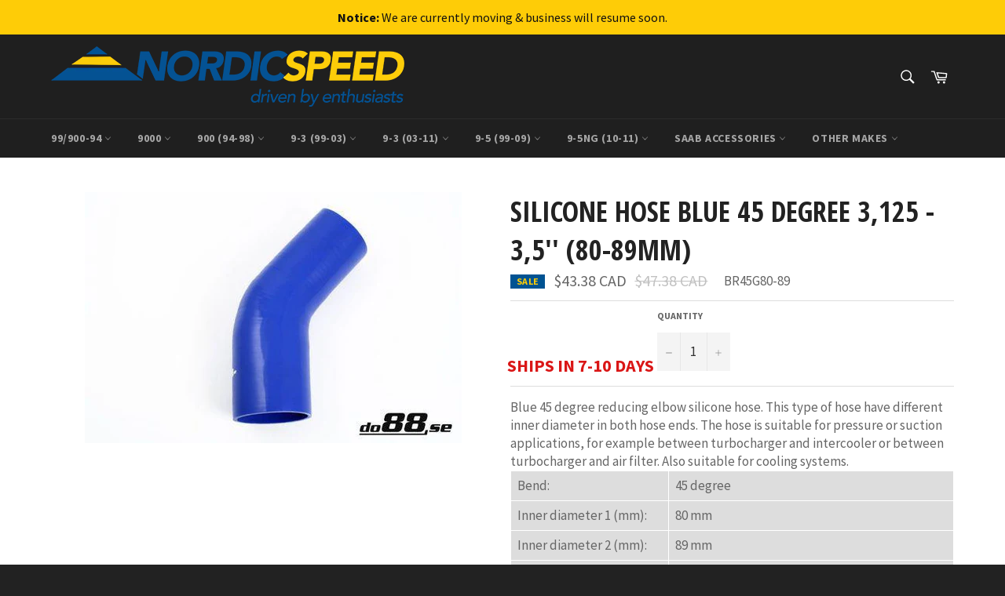

--- FILE ---
content_type: text/html; charset=utf-8
request_url: https://nordicspeed.com/products/silicone-hose-blue-45-degree-3125-35-80-89mm
body_size: 24344
content:
<!doctype html>
<!--[if IE 9]> <html class="ie9 supports-no-js" lang="en"> <![endif]-->
<!--[if (gt IE 9)|!(IE)]><!--> <html class="supports-no-js" lang="en"> <!--<![endif]-->
<head>

  <meta charset="utf-8">
  <meta http-equiv="X-UA-Compatible" content="IE=edge,chrome=1">
  <meta name="viewport" content="width=device-width,initial-scale=1">
  <meta name="theme-color" content="#1f1f1f">
  <meta name="google-site-verification" content="ZuLQLHj7D-BRL446hsSs9w0A2WLEFzqcQj7Ln1LUvDo" />
  <meta name="keywords" content="Saab Parts, Saab Parts Online, Saab Performance Parts, Used Saab Parts" />
  
  

  <link rel="canonical" href="https://nordicspeed.com/products/silicone-hose-blue-45-degree-3125-35-80-89mm">
  <title>
  Silicone Hose Blue 45 degree 3,125 - 3,5&#39;&#39; (80-89mm) &ndash; NordicSpeed
  </title>

  
    <meta name="description" content="Blue 45 degree reducing elbow silicone hose. This type of hose have different inner diameter in both hose ends. The hose is suitable for pressure or suction applications, for example between turbocharger and intercooler or between turbocharger and air filter. Also suitable for cooling systems. Bend: 45 degree Inner dia">
  

  <!-- /snippets/social-meta-tags.liquid -->


  <meta property="og:type" content="product">
  <meta property="og:title" content="Silicone Hose Blue 45 degree 3,125 - 3,5&#39;&#39; (80-89mm)">
  
    <meta property="og:image" content="http://nordicspeed.com/cdn/shop/products/Silicone-Hose-Blue-45-degree-3125-35-80-89mm-DO88-FABRICATION-COMPONENTS_grande.jpg?v=1741600614">
    <meta property="og:image:secure_url" content="https://nordicspeed.com/cdn/shop/products/Silicone-Hose-Blue-45-degree-3125-35-80-89mm-DO88-FABRICATION-COMPONENTS_grande.jpg?v=1741600614">
  
  <meta property="og:description" content="Blue 45 degree reducing elbow silicone hose. This type of hose have different inner diameter in both hose ends. The hose is suitable for pressure or suction applications, for example between turbocharger and intercooler or between turbocharger and air filter.   Also suitable for cooling systems. Bend:45 degreeInner diameter 1 (mm):80 mmInner diameter 2 (mm):89 mmInner diameter 1 (inch):3 1/8 inchInner diameter 2 (inch):3 1/2 inchLeg length (see picture):125 mmColor:BlueWall thickness:6 mmTemperature range:-40 to +180 degreeCOuter diameter 1:92 mmOuter diameter 2:101 mmReinforcement:5 layersMaterial:High quality silicone rubber / polyester fabric.">
  <meta property="og:price:amount" content="43.38">
  <meta property="og:price:currency" content="CAD">


  <meta property="og:url" content="https://nordicspeed.com/products/silicone-hose-blue-45-degree-3125-35-80-89mm">

<meta property="og:site_name" content="NordicSpeed">




  <meta name="twitter:card" content="summary">


  <meta name="twitter:title" content="Silicone Hose Blue 45 degree 3,125 - 3,5&#39;&#39; (80-89mm)">
  <meta name="twitter:description" content="Blue 45 degree reducing elbow silicone hose. This type of hose have different inner diameter in both hose ends. The hose is suitable for pressure or suction applications, for example between turbochar">
  <meta name="twitter:image" content="https://nordicspeed.com/cdn/shop/products/Silicone-Hose-Blue-45-degree-3125-35-80-89mm-DO88-FABRICATION-COMPONENTS_large.jpg?v=1741600614">
  <meta name="twitter:image:width" content="480">
  <meta name="twitter:image:height" content="480">



  <link href="//nordicspeed.com/cdn/shop/t/2/assets/theme.scss.css?v=2268303405091920811766014246" rel="stylesheet" type="text/css" media="all" />
  
  
  
  <link href="//fonts.googleapis.com/css?family=Source+Sans+Pro:400,700" rel="stylesheet" type="text/css" media="all" />


  
    
    
    <link href="//fonts.googleapis.com/css?family=Open+Sans+Condensed:400,700" rel="stylesheet" type="text/css" media="all" />
  



  <script>window.performance && window.performance.mark && window.performance.mark('shopify.content_for_header.start');</script><meta id="shopify-digital-wallet" name="shopify-digital-wallet" content="/14169404/digital_wallets/dialog">
<meta name="shopify-checkout-api-token" content="2ec8e04b7e354f9096a08106f31aa886">
<meta id="in-context-paypal-metadata" data-shop-id="14169404" data-venmo-supported="false" data-environment="production" data-locale="en_US" data-paypal-v4="true" data-currency="CAD">
<link rel="alternate" type="application/json+oembed" href="https://nordicspeed.com/products/silicone-hose-blue-45-degree-3125-35-80-89mm.oembed">
<script async="async" src="/checkouts/internal/preloads.js?locale=en-CA"></script>
<link rel="preconnect" href="https://shop.app" crossorigin="anonymous">
<script async="async" src="https://shop.app/checkouts/internal/preloads.js?locale=en-CA&shop_id=14169404" crossorigin="anonymous"></script>
<script id="apple-pay-shop-capabilities" type="application/json">{"shopId":14169404,"countryCode":"CA","currencyCode":"CAD","merchantCapabilities":["supports3DS"],"merchantId":"gid:\/\/shopify\/Shop\/14169404","merchantName":"NordicSpeed","requiredBillingContactFields":["postalAddress","email","phone"],"requiredShippingContactFields":["postalAddress","email","phone"],"shippingType":"shipping","supportedNetworks":["visa","masterCard","amex","discover","interac","jcb"],"total":{"type":"pending","label":"NordicSpeed","amount":"1.00"},"shopifyPaymentsEnabled":true,"supportsSubscriptions":true}</script>
<script id="shopify-features" type="application/json">{"accessToken":"2ec8e04b7e354f9096a08106f31aa886","betas":["rich-media-storefront-analytics"],"domain":"nordicspeed.com","predictiveSearch":true,"shopId":14169404,"locale":"en"}</script>
<script>var Shopify = Shopify || {};
Shopify.shop = "nordicspeed.myshopify.com";
Shopify.locale = "en";
Shopify.currency = {"active":"CAD","rate":"1.0"};
Shopify.country = "CA";
Shopify.theme = {"name":"Venture","id":144563526,"schema_name":null,"schema_version":null,"theme_store_id":775,"role":"main"};
Shopify.theme.handle = "null";
Shopify.theme.style = {"id":null,"handle":null};
Shopify.cdnHost = "nordicspeed.com/cdn";
Shopify.routes = Shopify.routes || {};
Shopify.routes.root = "/";</script>
<script type="module">!function(o){(o.Shopify=o.Shopify||{}).modules=!0}(window);</script>
<script>!function(o){function n(){var o=[];function n(){o.push(Array.prototype.slice.apply(arguments))}return n.q=o,n}var t=o.Shopify=o.Shopify||{};t.loadFeatures=n(),t.autoloadFeatures=n()}(window);</script>
<script>
  window.ShopifyPay = window.ShopifyPay || {};
  window.ShopifyPay.apiHost = "shop.app\/pay";
  window.ShopifyPay.redirectState = null;
</script>
<script id="shop-js-analytics" type="application/json">{"pageType":"product"}</script>
<script defer="defer" async type="module" src="//nordicspeed.com/cdn/shopifycloud/shop-js/modules/v2/client.init-shop-cart-sync_BT-GjEfc.en.esm.js"></script>
<script defer="defer" async type="module" src="//nordicspeed.com/cdn/shopifycloud/shop-js/modules/v2/chunk.common_D58fp_Oc.esm.js"></script>
<script defer="defer" async type="module" src="//nordicspeed.com/cdn/shopifycloud/shop-js/modules/v2/chunk.modal_xMitdFEc.esm.js"></script>
<script type="module">
  await import("//nordicspeed.com/cdn/shopifycloud/shop-js/modules/v2/client.init-shop-cart-sync_BT-GjEfc.en.esm.js");
await import("//nordicspeed.com/cdn/shopifycloud/shop-js/modules/v2/chunk.common_D58fp_Oc.esm.js");
await import("//nordicspeed.com/cdn/shopifycloud/shop-js/modules/v2/chunk.modal_xMitdFEc.esm.js");

  window.Shopify.SignInWithShop?.initShopCartSync?.({"fedCMEnabled":true,"windoidEnabled":true});

</script>
<script>
  window.Shopify = window.Shopify || {};
  if (!window.Shopify.featureAssets) window.Shopify.featureAssets = {};
  window.Shopify.featureAssets['shop-js'] = {"shop-cart-sync":["modules/v2/client.shop-cart-sync_DZOKe7Ll.en.esm.js","modules/v2/chunk.common_D58fp_Oc.esm.js","modules/v2/chunk.modal_xMitdFEc.esm.js"],"init-fed-cm":["modules/v2/client.init-fed-cm_B6oLuCjv.en.esm.js","modules/v2/chunk.common_D58fp_Oc.esm.js","modules/v2/chunk.modal_xMitdFEc.esm.js"],"shop-cash-offers":["modules/v2/client.shop-cash-offers_D2sdYoxE.en.esm.js","modules/v2/chunk.common_D58fp_Oc.esm.js","modules/v2/chunk.modal_xMitdFEc.esm.js"],"shop-login-button":["modules/v2/client.shop-login-button_QeVjl5Y3.en.esm.js","modules/v2/chunk.common_D58fp_Oc.esm.js","modules/v2/chunk.modal_xMitdFEc.esm.js"],"pay-button":["modules/v2/client.pay-button_DXTOsIq6.en.esm.js","modules/v2/chunk.common_D58fp_Oc.esm.js","modules/v2/chunk.modal_xMitdFEc.esm.js"],"shop-button":["modules/v2/client.shop-button_DQZHx9pm.en.esm.js","modules/v2/chunk.common_D58fp_Oc.esm.js","modules/v2/chunk.modal_xMitdFEc.esm.js"],"avatar":["modules/v2/client.avatar_BTnouDA3.en.esm.js"],"init-windoid":["modules/v2/client.init-windoid_CR1B-cfM.en.esm.js","modules/v2/chunk.common_D58fp_Oc.esm.js","modules/v2/chunk.modal_xMitdFEc.esm.js"],"init-shop-for-new-customer-accounts":["modules/v2/client.init-shop-for-new-customer-accounts_C_vY_xzh.en.esm.js","modules/v2/client.shop-login-button_QeVjl5Y3.en.esm.js","modules/v2/chunk.common_D58fp_Oc.esm.js","modules/v2/chunk.modal_xMitdFEc.esm.js"],"init-shop-email-lookup-coordinator":["modules/v2/client.init-shop-email-lookup-coordinator_BI7n9ZSv.en.esm.js","modules/v2/chunk.common_D58fp_Oc.esm.js","modules/v2/chunk.modal_xMitdFEc.esm.js"],"init-shop-cart-sync":["modules/v2/client.init-shop-cart-sync_BT-GjEfc.en.esm.js","modules/v2/chunk.common_D58fp_Oc.esm.js","modules/v2/chunk.modal_xMitdFEc.esm.js"],"shop-toast-manager":["modules/v2/client.shop-toast-manager_DiYdP3xc.en.esm.js","modules/v2/chunk.common_D58fp_Oc.esm.js","modules/v2/chunk.modal_xMitdFEc.esm.js"],"init-customer-accounts":["modules/v2/client.init-customer-accounts_D9ZNqS-Q.en.esm.js","modules/v2/client.shop-login-button_QeVjl5Y3.en.esm.js","modules/v2/chunk.common_D58fp_Oc.esm.js","modules/v2/chunk.modal_xMitdFEc.esm.js"],"init-customer-accounts-sign-up":["modules/v2/client.init-customer-accounts-sign-up_iGw4briv.en.esm.js","modules/v2/client.shop-login-button_QeVjl5Y3.en.esm.js","modules/v2/chunk.common_D58fp_Oc.esm.js","modules/v2/chunk.modal_xMitdFEc.esm.js"],"shop-follow-button":["modules/v2/client.shop-follow-button_CqMgW2wH.en.esm.js","modules/v2/chunk.common_D58fp_Oc.esm.js","modules/v2/chunk.modal_xMitdFEc.esm.js"],"checkout-modal":["modules/v2/client.checkout-modal_xHeaAweL.en.esm.js","modules/v2/chunk.common_D58fp_Oc.esm.js","modules/v2/chunk.modal_xMitdFEc.esm.js"],"shop-login":["modules/v2/client.shop-login_D91U-Q7h.en.esm.js","modules/v2/chunk.common_D58fp_Oc.esm.js","modules/v2/chunk.modal_xMitdFEc.esm.js"],"lead-capture":["modules/v2/client.lead-capture_BJmE1dJe.en.esm.js","modules/v2/chunk.common_D58fp_Oc.esm.js","modules/v2/chunk.modal_xMitdFEc.esm.js"],"payment-terms":["modules/v2/client.payment-terms_Ci9AEqFq.en.esm.js","modules/v2/chunk.common_D58fp_Oc.esm.js","modules/v2/chunk.modal_xMitdFEc.esm.js"]};
</script>
<script>(function() {
  var isLoaded = false;
  function asyncLoad() {
    if (isLoaded) return;
    isLoaded = true;
    var urls = ["https:\/\/chimpstatic.com\/mcjs-connected\/js\/users\/304b273bc93cf1154aae9075e\/0d9cdb08b4c0c86af380f8456.js?shop=nordicspeed.myshopify.com"];
    for (var i = 0; i < urls.length; i++) {
      var s = document.createElement('script');
      s.type = 'text/javascript';
      s.async = true;
      s.src = urls[i];
      var x = document.getElementsByTagName('script')[0];
      x.parentNode.insertBefore(s, x);
    }
  };
  if(window.attachEvent) {
    window.attachEvent('onload', asyncLoad);
  } else {
    window.addEventListener('load', asyncLoad, false);
  }
})();</script>
<script id="__st">var __st={"a":14169404,"offset":-28800,"reqid":"58aad5ad-0ee7-41c1-bb3d-a70979616ef3-1769128064","pageurl":"nordicspeed.com\/products\/silicone-hose-blue-45-degree-3125-35-80-89mm","u":"54419ad3c349","p":"product","rtyp":"product","rid":8754177798};</script>
<script>window.ShopifyPaypalV4VisibilityTracking = true;</script>
<script id="captcha-bootstrap">!function(){'use strict';const t='contact',e='account',n='new_comment',o=[[t,t],['blogs',n],['comments',n],[t,'customer']],c=[[e,'customer_login'],[e,'guest_login'],[e,'recover_customer_password'],[e,'create_customer']],r=t=>t.map((([t,e])=>`form[action*='/${t}']:not([data-nocaptcha='true']) input[name='form_type'][value='${e}']`)).join(','),a=t=>()=>t?[...document.querySelectorAll(t)].map((t=>t.form)):[];function s(){const t=[...o],e=r(t);return a(e)}const i='password',u='form_key',d=['recaptcha-v3-token','g-recaptcha-response','h-captcha-response',i],f=()=>{try{return window.sessionStorage}catch{return}},m='__shopify_v',_=t=>t.elements[u];function p(t,e,n=!1){try{const o=window.sessionStorage,c=JSON.parse(o.getItem(e)),{data:r}=function(t){const{data:e,action:n}=t;return t[m]||n?{data:e,action:n}:{data:t,action:n}}(c);for(const[e,n]of Object.entries(r))t.elements[e]&&(t.elements[e].value=n);n&&o.removeItem(e)}catch(o){console.error('form repopulation failed',{error:o})}}const l='form_type',E='cptcha';function T(t){t.dataset[E]=!0}const w=window,h=w.document,L='Shopify',v='ce_forms',y='captcha';let A=!1;((t,e)=>{const n=(g='f06e6c50-85a8-45c8-87d0-21a2b65856fe',I='https://cdn.shopify.com/shopifycloud/storefront-forms-hcaptcha/ce_storefront_forms_captcha_hcaptcha.v1.5.2.iife.js',D={infoText:'Protected by hCaptcha',privacyText:'Privacy',termsText:'Terms'},(t,e,n)=>{const o=w[L][v],c=o.bindForm;if(c)return c(t,g,e,D).then(n);var r;o.q.push([[t,g,e,D],n]),r=I,A||(h.body.append(Object.assign(h.createElement('script'),{id:'captcha-provider',async:!0,src:r})),A=!0)});var g,I,D;w[L]=w[L]||{},w[L][v]=w[L][v]||{},w[L][v].q=[],w[L][y]=w[L][y]||{},w[L][y].protect=function(t,e){n(t,void 0,e),T(t)},Object.freeze(w[L][y]),function(t,e,n,w,h,L){const[v,y,A,g]=function(t,e,n){const i=e?o:[],u=t?c:[],d=[...i,...u],f=r(d),m=r(i),_=r(d.filter((([t,e])=>n.includes(e))));return[a(f),a(m),a(_),s()]}(w,h,L),I=t=>{const e=t.target;return e instanceof HTMLFormElement?e:e&&e.form},D=t=>v().includes(t);t.addEventListener('submit',(t=>{const e=I(t);if(!e)return;const n=D(e)&&!e.dataset.hcaptchaBound&&!e.dataset.recaptchaBound,o=_(e),c=g().includes(e)&&(!o||!o.value);(n||c)&&t.preventDefault(),c&&!n&&(function(t){try{if(!f())return;!function(t){const e=f();if(!e)return;const n=_(t);if(!n)return;const o=n.value;o&&e.removeItem(o)}(t);const e=Array.from(Array(32),(()=>Math.random().toString(36)[2])).join('');!function(t,e){_(t)||t.append(Object.assign(document.createElement('input'),{type:'hidden',name:u})),t.elements[u].value=e}(t,e),function(t,e){const n=f();if(!n)return;const o=[...t.querySelectorAll(`input[type='${i}']`)].map((({name:t})=>t)),c=[...d,...o],r={};for(const[a,s]of new FormData(t).entries())c.includes(a)||(r[a]=s);n.setItem(e,JSON.stringify({[m]:1,action:t.action,data:r}))}(t,e)}catch(e){console.error('failed to persist form',e)}}(e),e.submit())}));const S=(t,e)=>{t&&!t.dataset[E]&&(n(t,e.some((e=>e===t))),T(t))};for(const o of['focusin','change'])t.addEventListener(o,(t=>{const e=I(t);D(e)&&S(e,y())}));const B=e.get('form_key'),M=e.get(l),P=B&&M;t.addEventListener('DOMContentLoaded',(()=>{const t=y();if(P)for(const e of t)e.elements[l].value===M&&p(e,B);[...new Set([...A(),...v().filter((t=>'true'===t.dataset.shopifyCaptcha))])].forEach((e=>S(e,t)))}))}(h,new URLSearchParams(w.location.search),n,t,e,['guest_login'])})(!0,!0)}();</script>
<script integrity="sha256-4kQ18oKyAcykRKYeNunJcIwy7WH5gtpwJnB7kiuLZ1E=" data-source-attribution="shopify.loadfeatures" defer="defer" src="//nordicspeed.com/cdn/shopifycloud/storefront/assets/storefront/load_feature-a0a9edcb.js" crossorigin="anonymous"></script>
<script crossorigin="anonymous" defer="defer" src="//nordicspeed.com/cdn/shopifycloud/storefront/assets/shopify_pay/storefront-65b4c6d7.js?v=20250812"></script>
<script data-source-attribution="shopify.dynamic_checkout.dynamic.init">var Shopify=Shopify||{};Shopify.PaymentButton=Shopify.PaymentButton||{isStorefrontPortableWallets:!0,init:function(){window.Shopify.PaymentButton.init=function(){};var t=document.createElement("script");t.src="https://nordicspeed.com/cdn/shopifycloud/portable-wallets/latest/portable-wallets.en.js",t.type="module",document.head.appendChild(t)}};
</script>
<script data-source-attribution="shopify.dynamic_checkout.buyer_consent">
  function portableWalletsHideBuyerConsent(e){var t=document.getElementById("shopify-buyer-consent"),n=document.getElementById("shopify-subscription-policy-button");t&&n&&(t.classList.add("hidden"),t.setAttribute("aria-hidden","true"),n.removeEventListener("click",e))}function portableWalletsShowBuyerConsent(e){var t=document.getElementById("shopify-buyer-consent"),n=document.getElementById("shopify-subscription-policy-button");t&&n&&(t.classList.remove("hidden"),t.removeAttribute("aria-hidden"),n.addEventListener("click",e))}window.Shopify?.PaymentButton&&(window.Shopify.PaymentButton.hideBuyerConsent=portableWalletsHideBuyerConsent,window.Shopify.PaymentButton.showBuyerConsent=portableWalletsShowBuyerConsent);
</script>
<script data-source-attribution="shopify.dynamic_checkout.cart.bootstrap">document.addEventListener("DOMContentLoaded",(function(){function t(){return document.querySelector("shopify-accelerated-checkout-cart, shopify-accelerated-checkout")}if(t())Shopify.PaymentButton.init();else{new MutationObserver((function(e,n){t()&&(Shopify.PaymentButton.init(),n.disconnect())})).observe(document.body,{childList:!0,subtree:!0})}}));
</script>
<link id="shopify-accelerated-checkout-styles" rel="stylesheet" media="screen" href="https://nordicspeed.com/cdn/shopifycloud/portable-wallets/latest/accelerated-checkout-backwards-compat.css" crossorigin="anonymous">
<style id="shopify-accelerated-checkout-cart">
        #shopify-buyer-consent {
  margin-top: 1em;
  display: inline-block;
  width: 100%;
}

#shopify-buyer-consent.hidden {
  display: none;
}

#shopify-subscription-policy-button {
  background: none;
  border: none;
  padding: 0;
  text-decoration: underline;
  font-size: inherit;
  cursor: pointer;
}

#shopify-subscription-policy-button::before {
  box-shadow: none;
}

      </style>

<script>window.performance && window.performance.mark && window.performance.mark('shopify.content_for_header.end');</script>

  
<link href="https://monorail-edge.shopifysvc.com" rel="dns-prefetch">
<script>(function(){if ("sendBeacon" in navigator && "performance" in window) {try {var session_token_from_headers = performance.getEntriesByType('navigation')[0].serverTiming.find(x => x.name == '_s').description;} catch {var session_token_from_headers = undefined;}var session_cookie_matches = document.cookie.match(/_shopify_s=([^;]*)/);var session_token_from_cookie = session_cookie_matches && session_cookie_matches.length === 2 ? session_cookie_matches[1] : "";var session_token = session_token_from_headers || session_token_from_cookie || "";function handle_abandonment_event(e) {var entries = performance.getEntries().filter(function(entry) {return /monorail-edge.shopifysvc.com/.test(entry.name);});if (!window.abandonment_tracked && entries.length === 0) {window.abandonment_tracked = true;var currentMs = Date.now();var navigation_start = performance.timing.navigationStart;var payload = {shop_id: 14169404,url: window.location.href,navigation_start,duration: currentMs - navigation_start,session_token,page_type: "product"};window.navigator.sendBeacon("https://monorail-edge.shopifysvc.com/v1/produce", JSON.stringify({schema_id: "online_store_buyer_site_abandonment/1.1",payload: payload,metadata: {event_created_at_ms: currentMs,event_sent_at_ms: currentMs}}));}}window.addEventListener('pagehide', handle_abandonment_event);}}());</script>
<script id="web-pixels-manager-setup">(function e(e,d,r,n,o){if(void 0===o&&(o={}),!Boolean(null===(a=null===(i=window.Shopify)||void 0===i?void 0:i.analytics)||void 0===a?void 0:a.replayQueue)){var i,a;window.Shopify=window.Shopify||{};var t=window.Shopify;t.analytics=t.analytics||{};var s=t.analytics;s.replayQueue=[],s.publish=function(e,d,r){return s.replayQueue.push([e,d,r]),!0};try{self.performance.mark("wpm:start")}catch(e){}var l=function(){var e={modern:/Edge?\/(1{2}[4-9]|1[2-9]\d|[2-9]\d{2}|\d{4,})\.\d+(\.\d+|)|Firefox\/(1{2}[4-9]|1[2-9]\d|[2-9]\d{2}|\d{4,})\.\d+(\.\d+|)|Chrom(ium|e)\/(9{2}|\d{3,})\.\d+(\.\d+|)|(Maci|X1{2}).+ Version\/(15\.\d+|(1[6-9]|[2-9]\d|\d{3,})\.\d+)([,.]\d+|)( \(\w+\)|)( Mobile\/\w+|) Safari\/|Chrome.+OPR\/(9{2}|\d{3,})\.\d+\.\d+|(CPU[ +]OS|iPhone[ +]OS|CPU[ +]iPhone|CPU IPhone OS|CPU iPad OS)[ +]+(15[._]\d+|(1[6-9]|[2-9]\d|\d{3,})[._]\d+)([._]\d+|)|Android:?[ /-](13[3-9]|1[4-9]\d|[2-9]\d{2}|\d{4,})(\.\d+|)(\.\d+|)|Android.+Firefox\/(13[5-9]|1[4-9]\d|[2-9]\d{2}|\d{4,})\.\d+(\.\d+|)|Android.+Chrom(ium|e)\/(13[3-9]|1[4-9]\d|[2-9]\d{2}|\d{4,})\.\d+(\.\d+|)|SamsungBrowser\/([2-9]\d|\d{3,})\.\d+/,legacy:/Edge?\/(1[6-9]|[2-9]\d|\d{3,})\.\d+(\.\d+|)|Firefox\/(5[4-9]|[6-9]\d|\d{3,})\.\d+(\.\d+|)|Chrom(ium|e)\/(5[1-9]|[6-9]\d|\d{3,})\.\d+(\.\d+|)([\d.]+$|.*Safari\/(?![\d.]+ Edge\/[\d.]+$))|(Maci|X1{2}).+ Version\/(10\.\d+|(1[1-9]|[2-9]\d|\d{3,})\.\d+)([,.]\d+|)( \(\w+\)|)( Mobile\/\w+|) Safari\/|Chrome.+OPR\/(3[89]|[4-9]\d|\d{3,})\.\d+\.\d+|(CPU[ +]OS|iPhone[ +]OS|CPU[ +]iPhone|CPU IPhone OS|CPU iPad OS)[ +]+(10[._]\d+|(1[1-9]|[2-9]\d|\d{3,})[._]\d+)([._]\d+|)|Android:?[ /-](13[3-9]|1[4-9]\d|[2-9]\d{2}|\d{4,})(\.\d+|)(\.\d+|)|Mobile Safari.+OPR\/([89]\d|\d{3,})\.\d+\.\d+|Android.+Firefox\/(13[5-9]|1[4-9]\d|[2-9]\d{2}|\d{4,})\.\d+(\.\d+|)|Android.+Chrom(ium|e)\/(13[3-9]|1[4-9]\d|[2-9]\d{2}|\d{4,})\.\d+(\.\d+|)|Android.+(UC? ?Browser|UCWEB|U3)[ /]?(15\.([5-9]|\d{2,})|(1[6-9]|[2-9]\d|\d{3,})\.\d+)\.\d+|SamsungBrowser\/(5\.\d+|([6-9]|\d{2,})\.\d+)|Android.+MQ{2}Browser\/(14(\.(9|\d{2,})|)|(1[5-9]|[2-9]\d|\d{3,})(\.\d+|))(\.\d+|)|K[Aa][Ii]OS\/(3\.\d+|([4-9]|\d{2,})\.\d+)(\.\d+|)/},d=e.modern,r=e.legacy,n=navigator.userAgent;return n.match(d)?"modern":n.match(r)?"legacy":"unknown"}(),u="modern"===l?"modern":"legacy",c=(null!=n?n:{modern:"",legacy:""})[u],f=function(e){return[e.baseUrl,"/wpm","/b",e.hashVersion,"modern"===e.buildTarget?"m":"l",".js"].join("")}({baseUrl:d,hashVersion:r,buildTarget:u}),m=function(e){var d=e.version,r=e.bundleTarget,n=e.surface,o=e.pageUrl,i=e.monorailEndpoint;return{emit:function(e){var a=e.status,t=e.errorMsg,s=(new Date).getTime(),l=JSON.stringify({metadata:{event_sent_at_ms:s},events:[{schema_id:"web_pixels_manager_load/3.1",payload:{version:d,bundle_target:r,page_url:o,status:a,surface:n,error_msg:t},metadata:{event_created_at_ms:s}}]});if(!i)return console&&console.warn&&console.warn("[Web Pixels Manager] No Monorail endpoint provided, skipping logging."),!1;try{return self.navigator.sendBeacon.bind(self.navigator)(i,l)}catch(e){}var u=new XMLHttpRequest;try{return u.open("POST",i,!0),u.setRequestHeader("Content-Type","text/plain"),u.send(l),!0}catch(e){return console&&console.warn&&console.warn("[Web Pixels Manager] Got an unhandled error while logging to Monorail."),!1}}}}({version:r,bundleTarget:l,surface:e.surface,pageUrl:self.location.href,monorailEndpoint:e.monorailEndpoint});try{o.browserTarget=l,function(e){var d=e.src,r=e.async,n=void 0===r||r,o=e.onload,i=e.onerror,a=e.sri,t=e.scriptDataAttributes,s=void 0===t?{}:t,l=document.createElement("script"),u=document.querySelector("head"),c=document.querySelector("body");if(l.async=n,l.src=d,a&&(l.integrity=a,l.crossOrigin="anonymous"),s)for(var f in s)if(Object.prototype.hasOwnProperty.call(s,f))try{l.dataset[f]=s[f]}catch(e){}if(o&&l.addEventListener("load",o),i&&l.addEventListener("error",i),u)u.appendChild(l);else{if(!c)throw new Error("Did not find a head or body element to append the script");c.appendChild(l)}}({src:f,async:!0,onload:function(){if(!function(){var e,d;return Boolean(null===(d=null===(e=window.Shopify)||void 0===e?void 0:e.analytics)||void 0===d?void 0:d.initialized)}()){var d=window.webPixelsManager.init(e)||void 0;if(d){var r=window.Shopify.analytics;r.replayQueue.forEach((function(e){var r=e[0],n=e[1],o=e[2];d.publishCustomEvent(r,n,o)})),r.replayQueue=[],r.publish=d.publishCustomEvent,r.visitor=d.visitor,r.initialized=!0}}},onerror:function(){return m.emit({status:"failed",errorMsg:"".concat(f," has failed to load")})},sri:function(e){var d=/^sha384-[A-Za-z0-9+/=]+$/;return"string"==typeof e&&d.test(e)}(c)?c:"",scriptDataAttributes:o}),m.emit({status:"loading"})}catch(e){m.emit({status:"failed",errorMsg:(null==e?void 0:e.message)||"Unknown error"})}}})({shopId: 14169404,storefrontBaseUrl: "https://nordicspeed.com",extensionsBaseUrl: "https://extensions.shopifycdn.com/cdn/shopifycloud/web-pixels-manager",monorailEndpoint: "https://monorail-edge.shopifysvc.com/unstable/produce_batch",surface: "storefront-renderer",enabledBetaFlags: ["2dca8a86"],webPixelsConfigList: [{"id":"60326137","eventPayloadVersion":"v1","runtimeContext":"LAX","scriptVersion":"1","type":"CUSTOM","privacyPurposes":["MARKETING"],"name":"Meta pixel (migrated)"},{"id":"78250233","eventPayloadVersion":"v1","runtimeContext":"LAX","scriptVersion":"1","type":"CUSTOM","privacyPurposes":["ANALYTICS"],"name":"Google Analytics tag (migrated)"},{"id":"shopify-app-pixel","configuration":"{}","eventPayloadVersion":"v1","runtimeContext":"STRICT","scriptVersion":"0450","apiClientId":"shopify-pixel","type":"APP","privacyPurposes":["ANALYTICS","MARKETING"]},{"id":"shopify-custom-pixel","eventPayloadVersion":"v1","runtimeContext":"LAX","scriptVersion":"0450","apiClientId":"shopify-pixel","type":"CUSTOM","privacyPurposes":["ANALYTICS","MARKETING"]}],isMerchantRequest: false,initData: {"shop":{"name":"NordicSpeed","paymentSettings":{"currencyCode":"CAD"},"myshopifyDomain":"nordicspeed.myshopify.com","countryCode":"CA","storefrontUrl":"https:\/\/nordicspeed.com"},"customer":null,"cart":null,"checkout":null,"productVariants":[{"price":{"amount":43.38,"currencyCode":"CAD"},"product":{"title":"Silicone Hose Blue 45 degree 3,125 - 3,5'' (80-89mm)","vendor":"do88","id":"8754177798","untranslatedTitle":"Silicone Hose Blue 45 degree 3,125 - 3,5'' (80-89mm)","url":"\/products\/silicone-hose-blue-45-degree-3125-35-80-89mm","type":"DO88 FABRICATION COMPONENTS"},"id":"44211829145849","image":{"src":"\/\/nordicspeed.com\/cdn\/shop\/products\/Silicone-Hose-Blue-45-degree-3125-35-80-89mm-DO88-FABRICATION-COMPONENTS.jpg?v=1741600614"},"sku":"BR45G80-89","title":"Default","untranslatedTitle":"Default"}],"purchasingCompany":null},},"https://nordicspeed.com/cdn","fcfee988w5aeb613cpc8e4bc33m6693e112",{"modern":"","legacy":""},{"shopId":"14169404","storefrontBaseUrl":"https:\/\/nordicspeed.com","extensionBaseUrl":"https:\/\/extensions.shopifycdn.com\/cdn\/shopifycloud\/web-pixels-manager","surface":"storefront-renderer","enabledBetaFlags":"[\"2dca8a86\"]","isMerchantRequest":"false","hashVersion":"fcfee988w5aeb613cpc8e4bc33m6693e112","publish":"custom","events":"[[\"page_viewed\",{}],[\"product_viewed\",{\"productVariant\":{\"price\":{\"amount\":43.38,\"currencyCode\":\"CAD\"},\"product\":{\"title\":\"Silicone Hose Blue 45 degree 3,125 - 3,5'' (80-89mm)\",\"vendor\":\"do88\",\"id\":\"8754177798\",\"untranslatedTitle\":\"Silicone Hose Blue 45 degree 3,125 - 3,5'' (80-89mm)\",\"url\":\"\/products\/silicone-hose-blue-45-degree-3125-35-80-89mm\",\"type\":\"DO88 FABRICATION COMPONENTS\"},\"id\":\"44211829145849\",\"image\":{\"src\":\"\/\/nordicspeed.com\/cdn\/shop\/products\/Silicone-Hose-Blue-45-degree-3125-35-80-89mm-DO88-FABRICATION-COMPONENTS.jpg?v=1741600614\"},\"sku\":\"BR45G80-89\",\"title\":\"Default\",\"untranslatedTitle\":\"Default\"}}]]"});</script><script>
  window.ShopifyAnalytics = window.ShopifyAnalytics || {};
  window.ShopifyAnalytics.meta = window.ShopifyAnalytics.meta || {};
  window.ShopifyAnalytics.meta.currency = 'CAD';
  var meta = {"product":{"id":8754177798,"gid":"gid:\/\/shopify\/Product\/8754177798","vendor":"do88","type":"DO88 FABRICATION COMPONENTS","handle":"silicone-hose-blue-45-degree-3125-35-80-89mm","variants":[{"id":44211829145849,"price":4338,"name":"Silicone Hose Blue 45 degree 3,125 - 3,5'' (80-89mm)","public_title":null,"sku":"BR45G80-89"}],"remote":false},"page":{"pageType":"product","resourceType":"product","resourceId":8754177798,"requestId":"58aad5ad-0ee7-41c1-bb3d-a70979616ef3-1769128064"}};
  for (var attr in meta) {
    window.ShopifyAnalytics.meta[attr] = meta[attr];
  }
</script>
<script class="analytics">
  (function () {
    var customDocumentWrite = function(content) {
      var jquery = null;

      if (window.jQuery) {
        jquery = window.jQuery;
      } else if (window.Checkout && window.Checkout.$) {
        jquery = window.Checkout.$;
      }

      if (jquery) {
        jquery('body').append(content);
      }
    };

    var hasLoggedConversion = function(token) {
      if (token) {
        return document.cookie.indexOf('loggedConversion=' + token) !== -1;
      }
      return false;
    }

    var setCookieIfConversion = function(token) {
      if (token) {
        var twoMonthsFromNow = new Date(Date.now());
        twoMonthsFromNow.setMonth(twoMonthsFromNow.getMonth() + 2);

        document.cookie = 'loggedConversion=' + token + '; expires=' + twoMonthsFromNow;
      }
    }

    var trekkie = window.ShopifyAnalytics.lib = window.trekkie = window.trekkie || [];
    if (trekkie.integrations) {
      return;
    }
    trekkie.methods = [
      'identify',
      'page',
      'ready',
      'track',
      'trackForm',
      'trackLink'
    ];
    trekkie.factory = function(method) {
      return function() {
        var args = Array.prototype.slice.call(arguments);
        args.unshift(method);
        trekkie.push(args);
        return trekkie;
      };
    };
    for (var i = 0; i < trekkie.methods.length; i++) {
      var key = trekkie.methods[i];
      trekkie[key] = trekkie.factory(key);
    }
    trekkie.load = function(config) {
      trekkie.config = config || {};
      trekkie.config.initialDocumentCookie = document.cookie;
      var first = document.getElementsByTagName('script')[0];
      var script = document.createElement('script');
      script.type = 'text/javascript';
      script.onerror = function(e) {
        var scriptFallback = document.createElement('script');
        scriptFallback.type = 'text/javascript';
        scriptFallback.onerror = function(error) {
                var Monorail = {
      produce: function produce(monorailDomain, schemaId, payload) {
        var currentMs = new Date().getTime();
        var event = {
          schema_id: schemaId,
          payload: payload,
          metadata: {
            event_created_at_ms: currentMs,
            event_sent_at_ms: currentMs
          }
        };
        return Monorail.sendRequest("https://" + monorailDomain + "/v1/produce", JSON.stringify(event));
      },
      sendRequest: function sendRequest(endpointUrl, payload) {
        // Try the sendBeacon API
        if (window && window.navigator && typeof window.navigator.sendBeacon === 'function' && typeof window.Blob === 'function' && !Monorail.isIos12()) {
          var blobData = new window.Blob([payload], {
            type: 'text/plain'
          });

          if (window.navigator.sendBeacon(endpointUrl, blobData)) {
            return true;
          } // sendBeacon was not successful

        } // XHR beacon

        var xhr = new XMLHttpRequest();

        try {
          xhr.open('POST', endpointUrl);
          xhr.setRequestHeader('Content-Type', 'text/plain');
          xhr.send(payload);
        } catch (e) {
          console.log(e);
        }

        return false;
      },
      isIos12: function isIos12() {
        return window.navigator.userAgent.lastIndexOf('iPhone; CPU iPhone OS 12_') !== -1 || window.navigator.userAgent.lastIndexOf('iPad; CPU OS 12_') !== -1;
      }
    };
    Monorail.produce('monorail-edge.shopifysvc.com',
      'trekkie_storefront_load_errors/1.1',
      {shop_id: 14169404,
      theme_id: 144563526,
      app_name: "storefront",
      context_url: window.location.href,
      source_url: "//nordicspeed.com/cdn/s/trekkie.storefront.8d95595f799fbf7e1d32231b9a28fd43b70c67d3.min.js"});

        };
        scriptFallback.async = true;
        scriptFallback.src = '//nordicspeed.com/cdn/s/trekkie.storefront.8d95595f799fbf7e1d32231b9a28fd43b70c67d3.min.js';
        first.parentNode.insertBefore(scriptFallback, first);
      };
      script.async = true;
      script.src = '//nordicspeed.com/cdn/s/trekkie.storefront.8d95595f799fbf7e1d32231b9a28fd43b70c67d3.min.js';
      first.parentNode.insertBefore(script, first);
    };
    trekkie.load(
      {"Trekkie":{"appName":"storefront","development":false,"defaultAttributes":{"shopId":14169404,"isMerchantRequest":null,"themeId":144563526,"themeCityHash":"7803128191423849591","contentLanguage":"en","currency":"CAD","eventMetadataId":"62247fe0-6417-48a7-8bf6-23429357c8ad"},"isServerSideCookieWritingEnabled":true,"monorailRegion":"shop_domain","enabledBetaFlags":["65f19447"]},"Session Attribution":{},"S2S":{"facebookCapiEnabled":false,"source":"trekkie-storefront-renderer","apiClientId":580111}}
    );

    var loaded = false;
    trekkie.ready(function() {
      if (loaded) return;
      loaded = true;

      window.ShopifyAnalytics.lib = window.trekkie;

      var originalDocumentWrite = document.write;
      document.write = customDocumentWrite;
      try { window.ShopifyAnalytics.merchantGoogleAnalytics.call(this); } catch(error) {};
      document.write = originalDocumentWrite;

      window.ShopifyAnalytics.lib.page(null,{"pageType":"product","resourceType":"product","resourceId":8754177798,"requestId":"58aad5ad-0ee7-41c1-bb3d-a70979616ef3-1769128064","shopifyEmitted":true});

      var match = window.location.pathname.match(/checkouts\/(.+)\/(thank_you|post_purchase)/)
      var token = match? match[1]: undefined;
      if (!hasLoggedConversion(token)) {
        setCookieIfConversion(token);
        window.ShopifyAnalytics.lib.track("Viewed Product",{"currency":"CAD","variantId":44211829145849,"productId":8754177798,"productGid":"gid:\/\/shopify\/Product\/8754177798","name":"Silicone Hose Blue 45 degree 3,125 - 3,5'' (80-89mm)","price":"43.38","sku":"BR45G80-89","brand":"do88","variant":null,"category":"DO88 FABRICATION COMPONENTS","nonInteraction":true,"remote":false},undefined,undefined,{"shopifyEmitted":true});
      window.ShopifyAnalytics.lib.track("monorail:\/\/trekkie_storefront_viewed_product\/1.1",{"currency":"CAD","variantId":44211829145849,"productId":8754177798,"productGid":"gid:\/\/shopify\/Product\/8754177798","name":"Silicone Hose Blue 45 degree 3,125 - 3,5'' (80-89mm)","price":"43.38","sku":"BR45G80-89","brand":"do88","variant":null,"category":"DO88 FABRICATION COMPONENTS","nonInteraction":true,"remote":false,"referer":"https:\/\/nordicspeed.com\/products\/silicone-hose-blue-45-degree-3125-35-80-89mm"});
      }
    });


        var eventsListenerScript = document.createElement('script');
        eventsListenerScript.async = true;
        eventsListenerScript.src = "//nordicspeed.com/cdn/shopifycloud/storefront/assets/shop_events_listener-3da45d37.js";
        document.getElementsByTagName('head')[0].appendChild(eventsListenerScript);

})();</script>
  <script>
  if (!window.ga || (window.ga && typeof window.ga !== 'function')) {
    window.ga = function ga() {
      (window.ga.q = window.ga.q || []).push(arguments);
      if (window.Shopify && window.Shopify.analytics && typeof window.Shopify.analytics.publish === 'function') {
        window.Shopify.analytics.publish("ga_stub_called", {}, {sendTo: "google_osp_migration"});
      }
      console.error("Shopify's Google Analytics stub called with:", Array.from(arguments), "\nSee https://help.shopify.com/manual/promoting-marketing/pixels/pixel-migration#google for more information.");
    };
    if (window.Shopify && window.Shopify.analytics && typeof window.Shopify.analytics.publish === 'function') {
      window.Shopify.analytics.publish("ga_stub_initialized", {}, {sendTo: "google_osp_migration"});
    }
  }
</script>
<script
  defer
  src="https://nordicspeed.com/cdn/shopifycloud/perf-kit/shopify-perf-kit-3.0.4.min.js"
  data-application="storefront-renderer"
  data-shop-id="14169404"
  data-render-region="gcp-us-central1"
  data-page-type="product"
  data-theme-instance-id="144563526"
  data-theme-name=""
  data-theme-version=""
  data-monorail-region="shop_domain"
  data-resource-timing-sampling-rate="10"
  data-shs="true"
  data-shs-beacon="true"
  data-shs-export-with-fetch="true"
  data-shs-logs-sample-rate="1"
  data-shs-beacon-endpoint="https://nordicspeed.com/api/collect"
></script>
</head>

<body id="silicone-hose-blue-45-degree-3-125-3-5-39-39-80-89mm" class="template-product" >
  <!-- TEMPORARY SITE NOTICE -->
  <div class="site-notice" role="alert">
    <div class="page-width">
      <strong>Notice:</strong> We are currently moving &amp; business will resume soon.
    </div>
  </div>
  <a class="in-page-link visually-hidden skip-link" href="#MainContent">Skip to content</a>

  <div id="NavDrawer" class="drawer drawer--left">
    <div class="drawer__inner">
      <form action="/search" method="get" class="drawer__search" role="search">
        
        <input type="search" name="q" placeholder="Search" aria-label="Search" class="drawer__search-input">

        <button type="submit" class="text-link drawer__search-submit">
          <svg aria-hidden="true" focusable="false" role="presentation" viewBox="0 0 32 32" class="icon icon-search"><path fill="#444" d="M21.839 18.771a10.012 10.012 0 0 0 1.57-5.39c0-5.548-4.493-10.048-10.034-10.048-5.548 0-10.041 4.499-10.041 10.048s4.493 10.048 10.034 10.048c2.012 0 3.886-.594 5.456-1.61l.455-.317 7.165 7.165 2.223-2.263-7.158-7.165.33-.468zM18.995 7.767c1.498 1.498 2.322 3.49 2.322 5.608s-.825 4.11-2.322 5.608c-1.498 1.498-3.49 2.322-5.608 2.322s-4.11-.825-5.608-2.322c-1.498-1.498-2.322-3.49-2.322-5.608s.825-4.11 2.322-5.608c1.498-1.498 3.49-2.322 5.608-2.322s4.11.825 5.608 2.322z"/></svg>
          <span class="icon__fallback-text">Search</span>
        </button>
      </form>
      <ul class="drawer__nav">
        
          
          
            <li class="drawer__nav-item">
              <div class="drawer__nav-has-sublist">
                <a href="#" class="drawer__nav-link" id="DrawerLabel-99-900-94">99/900-94</a>
                <div class="drawer__nav-toggle">
                  <button type="button" data-aria-controls="DrawerLinklist-99-900-94" class="text-link drawer__nav-toggle-btn drawer__meganav-toggle">
                    <span class="drawer__nav-toggle--open">
                      <svg aria-hidden="true" focusable="false" role="presentation" viewBox="0 0 22 21" class="icon icon-plus"><path d="M12 11.5h9.5v-2H12V0h-2v9.5H.5v2H10V21h2v-9.5z" fill="#000" fill-rule="evenodd"/></svg>
                      <span class="icon__fallback-text">Expand menu</span>
                    </span>
                    <span class="drawer__nav-toggle--close">
                      <svg aria-hidden="true" focusable="false" role="presentation" viewBox="0 0 22 3" class="icon icon-minus"><path fill="#000" d="M21.5.5v2H.5v-2z" fill-rule="evenodd"/></svg>
                      <span class="icon__fallback-text">Collapse menu</span>
                    </span>
                  </button>
                </div>
              </div>

              <div class="meganav meganav--drawer" id="DrawerLinklist-99-900-94" aria-labelledby="DrawerLabel-99-900-94" role="navigation">
                <ul class="meganav__nav">
                  
















<div class="grid grid--no-gutters meganav__scroller meganav__scroller--has-list">
  
    <div class="grid__item meganav__list one-fifth">

      

      
        
        

        <li>
          
          
          
          

          <a href="/collections/99-900-classic/air-fuel" class="meganav__link">AIR &amp; FUEL</a>
        </li>

        
        
          
          
        
          
          
        
          
          
        
          
          
        
          
          
        
      
        
        

        <li>
          
          
          
          

          <a href="/collections/99-900-classic/body" class="meganav__link">BODY</a>
        </li>

        
        
          
          
        
          
          
        
          
          
        
          
          
        
          
          
        
      
        
        

        <li>
          
          
          
          

          <a href="/collections/99-900-classic/brakes" class="meganav__link">BRAKES</a>
        </li>

        
        
          
          
        
          
          
        
          
          
        
          
          
        
          
          
        
      
        
        

        <li>
          
          
          
          

          <a href="/collections/99-900-classic/bulbs-fuses-relays" class="meganav__link">BULBS, FUSES &amp; RELAYS</a>
        </li>

        
        
          
          
        
          
          
        
          
          
        
          
          
        
          
          
        
      
        
        

        <li>
          
          
          
          

          <a href="/collections/99-900-classic/clips-rivets-hardware" class="meganav__link">CLIPS, RIVETS &amp; HARDWARE</a>
        </li>

        
        
          
          
            
              </div>
              <div class="grid__item meganav__list one-fifth">
            
          
        
          
          
        
          
          
        
          
          
        
          
          
        
      
        
        

        <li>
          
          
          
          

          <a href="/collections/99-900-classic/electrical-body" class="meganav__link">ELECTRICAL (BODY)</a>
        </li>

        
        
          
          
        
          
          
        
          
          
        
          
          
        
          
          
        
      
        
        

        <li>
          
          
          
          

          <a href="/collections/99-900-classic/electrical-engine" class="meganav__link">ELECTRICAL (ENGINE)</a>
        </li>

        
        
          
          
        
          
          
        
          
          
        
          
          
        
          
          
        
      
        
        

        <li>
          
          
          
          

          <a href="/collections/99-900-classic/engine" class="meganav__link">ENGINE</a>
        </li>

        
        
          
          
        
          
          
        
          
          
        
          
          
        
          
          
        
      
        
        

        <li>
          
          
          
          

          <a href="/collections/99-900-classic/engine-gaskets-seals" class="meganav__link">ENGINE GASKETS &amp; SEALS</a>
        </li>

        
        
          
          
        
          
          
        
          
          
        
          
          
        
          
          
        
      
        
        

        <li>
          
          
          
          

          <a href="/collections/99-900-classic/exhaust" class="meganav__link">EXHAUST</a>
        </li>

        
        
          
          
        
          
          
            
              </div>
              <div class="grid__item meganav__list one-fifth">
            
          
        
          
          
        
          
          
        
          
          
        
      
        
        

        <li>
          
          
          
          

          <a href="/collections/99-900-classic/heating-cooling" class="meganav__link">HEATING &amp; COOLING</a>
        </li>

        
        
          
          
        
          
          
        
          
          
        
          
          
        
          
          
        
      
        
        

        <li>
          
          
          
          

          <a href="/collections/99-900-classic/interior" class="meganav__link">INTERIOR</a>
        </li>

        
        
          
          
        
          
          
        
          
          
        
          
          
        
          
          
        
      
        
        

        <li>
          
          
          
          

          <a href="/collections/99-900-classic/mounts-engine-transmission" class="meganav__link">MOUNTS (ENGINE &amp; TRANSMISSION)</a>
        </li>

        
        
          
          
        
          
          
        
          
          
        
          
          
        
          
          
        
      
        
        

        <li>
          
          
          
          

          <a href="/collections/99-900-classic/performance" class="meganav__link">SAAB PERFORMANCE</a>
        </li>

        
        
          
          
        
          
          
        
          
          
        
          
          
        
          
          
        
      
        
        

        <li>
          
          
          
          

          <a href="/collections/99-900-classic/steering-suspension" class="meganav__link">STEERING &amp; SUSPENSION</a>
        </li>

        
        
          
          
        
          
          
        
          
          
            
              </div>
              <div class="grid__item meganav__list one-fifth">
            
          
        
          
          
        
          
          
        
      
        
        

        <li>
          
          
          
          

          <a href="/collections/99-900-classic/transmission-clutch" class="meganav__link">TRANSMISSION &amp; CLUTCH</a>
        </li>

        
        
          
          
        
          
          
        
          
          
        
          
          
        
          
          
        
      
        
        

        <li>
          
          
          
          

          <a href="/collections/99-900-classic/used" class="meganav__link">USED SAAB PARTS</a>
        </li>

        
        
          
          
        
          
          
        
          
          
        
          
          
        
          
          
        
      
    </div>
  

  
</div>

                </ul>
              </div>
            </li>
          
        
          
          
            <li class="drawer__nav-item">
              <div class="drawer__nav-has-sublist">
                <a href="#" class="drawer__nav-link" id="DrawerLabel-9000">9000</a>
                <div class="drawer__nav-toggle">
                  <button type="button" data-aria-controls="DrawerLinklist-9000" class="text-link drawer__nav-toggle-btn drawer__meganav-toggle">
                    <span class="drawer__nav-toggle--open">
                      <svg aria-hidden="true" focusable="false" role="presentation" viewBox="0 0 22 21" class="icon icon-plus"><path d="M12 11.5h9.5v-2H12V0h-2v9.5H.5v2H10V21h2v-9.5z" fill="#000" fill-rule="evenodd"/></svg>
                      <span class="icon__fallback-text">Expand menu</span>
                    </span>
                    <span class="drawer__nav-toggle--close">
                      <svg aria-hidden="true" focusable="false" role="presentation" viewBox="0 0 22 3" class="icon icon-minus"><path fill="#000" d="M21.5.5v2H.5v-2z" fill-rule="evenodd"/></svg>
                      <span class="icon__fallback-text">Collapse menu</span>
                    </span>
                  </button>
                </div>
              </div>

              <div class="meganav meganav--drawer" id="DrawerLinklist-9000" aria-labelledby="DrawerLabel-9000" role="navigation">
                <ul class="meganav__nav">
                  
















<div class="grid grid--no-gutters meganav__scroller meganav__scroller--has-list">
  
    <div class="grid__item meganav__list one-fifth">

      

      
        
        

        <li>
          
          
          
          

          <a href="/collections/9000-86-98/air-fuel" class="meganav__link">AIR &amp; FUEL</a>
        </li>

        
        
          
          
        
          
          
        
          
          
        
          
          
        
          
          
        
      
        
        

        <li>
          
          
          
          

          <a href="/collections/9000-86-98/body" class="meganav__link">BODY</a>
        </li>

        
        
          
          
        
          
          
        
          
          
        
          
          
        
          
          
        
      
        
        

        <li>
          
          
          
          

          <a href="/collections/9000-86-98/brakes" class="meganav__link">BRAKES</a>
        </li>

        
        
          
          
        
          
          
        
          
          
        
          
          
        
          
          
        
      
        
        

        <li>
          
          
          
          

          <a href="/collections/9000-86-98/bulbs-fuses-relays" class="meganav__link">BULBS, FUSES &amp; RELAYS</a>
        </li>

        
        
          
          
        
          
          
        
          
          
        
          
          
        
          
          
        
      
        
        

        <li>
          
          
          
          

          <a href="/collections/9000-86-98/clips-rivets-hardware" class="meganav__link">CLIPS, RIVETS &amp; HARDWARE</a>
        </li>

        
        
          
          
            
              </div>
              <div class="grid__item meganav__list one-fifth">
            
          
        
          
          
        
          
          
        
          
          
        
          
          
        
      
        
        

        <li>
          
          
          
          

          <a href="/collections/9000-86-98/electrical-body" class="meganav__link">ELECTRICAL (BODY)</a>
        </li>

        
        
          
          
        
          
          
        
          
          
        
          
          
        
          
          
        
      
        
        

        <li>
          
          
          
          

          <a href="/collections/9000-86-98/electrical-engine" class="meganav__link">ELECTRICAL (ENGINE)</a>
        </li>

        
        
          
          
        
          
          
        
          
          
        
          
          
        
          
          
        
      
        
        

        <li>
          
          
          
          

          <a href="/collections/9000-86-98/engine" class="meganav__link">ENGINE</a>
        </li>

        
        
          
          
        
          
          
        
          
          
        
          
          
        
          
          
        
      
        
        

        <li>
          
          
          
          

          <a href="/collections/9000-86-98/engine-gaskets-seals" class="meganav__link">ENGINE GASKETS &amp; SEALS</a>
        </li>

        
        
          
          
        
          
          
        
          
          
        
          
          
        
          
          
        
      
        
        

        <li>
          
          
          
          

          <a href="/collections/9000-86-98/exhaust" class="meganav__link">EXHAUST</a>
        </li>

        
        
          
          
        
          
          
            
              </div>
              <div class="grid__item meganav__list one-fifth">
            
          
        
          
          
        
          
          
        
          
          
        
      
        
        

        <li>
          
          
          
          

          <a href="/collections/9000-86-98/heating-cooling" class="meganav__link">HEATING &amp; COOLING</a>
        </li>

        
        
          
          
        
          
          
        
          
          
        
          
          
        
          
          
        
      
        
        

        <li>
          
          
          
          

          <a href="/collections/9000-86-98/interior" class="meganav__link">INTERIOR</a>
        </li>

        
        
          
          
        
          
          
        
          
          
        
          
          
        
          
          
        
      
        
        

        <li>
          
          
          
          

          <a href="/collections/9000-86-98/performance" class="meganav__link">SAAB PERFORMANCE</a>
        </li>

        
        
          
          
        
          
          
        
          
          
        
          
          
        
          
          
        
      
        
        

        <li>
          
          
          
          

          <a href="/collections/9000-86-98/steering-suspension" class="meganav__link">STEERING &amp; SUSPENSION</a>
        </li>

        
        
          
          
        
          
          
        
          
          
        
          
          
        
          
          
        
      
        
        

        <li>
          
          
          
          

          <a href="/collections/9000-86-98/transmission-clutch" class="meganav__link">TRANSMISSION &amp; CLUTCH</a>
        </li>

        
        
          
          
        
          
          
        
          
          
            
              </div>
              <div class="grid__item meganav__list one-fifth">
            
          
        
          
          
        
          
          
        
      
        
        

        <li>
          
          
          
          

          <a href="/collections/9000-86-98/used" class="meganav__link">USED SAAB PARTS</a>
        </li>

        
        
          
          
        
          
          
        
          
          
        
          
          
        
          
          
        
      
    </div>
  

  
</div>

                </ul>
              </div>
            </li>
          
        
          
          
            <li class="drawer__nav-item">
              <div class="drawer__nav-has-sublist">
                <a href="#" class="drawer__nav-link" id="DrawerLabel-900-94-98">900 (94-98)</a>
                <div class="drawer__nav-toggle">
                  <button type="button" data-aria-controls="DrawerLinklist-900-94-98" class="text-link drawer__nav-toggle-btn drawer__meganav-toggle">
                    <span class="drawer__nav-toggle--open">
                      <svg aria-hidden="true" focusable="false" role="presentation" viewBox="0 0 22 21" class="icon icon-plus"><path d="M12 11.5h9.5v-2H12V0h-2v9.5H.5v2H10V21h2v-9.5z" fill="#000" fill-rule="evenodd"/></svg>
                      <span class="icon__fallback-text">Expand menu</span>
                    </span>
                    <span class="drawer__nav-toggle--close">
                      <svg aria-hidden="true" focusable="false" role="presentation" viewBox="0 0 22 3" class="icon icon-minus"><path fill="#000" d="M21.5.5v2H.5v-2z" fill-rule="evenodd"/></svg>
                      <span class="icon__fallback-text">Collapse menu</span>
                    </span>
                  </button>
                </div>
              </div>

              <div class="meganav meganav--drawer" id="DrawerLinklist-900-94-98" aria-labelledby="DrawerLabel-900-94-98" role="navigation">
                <ul class="meganav__nav">
                  
















<div class="grid grid--no-gutters meganav__scroller meganav__scroller--has-list">
  
    <div class="grid__item meganav__list one-fifth">

      

      
        
        

        <li>
          
          
          
          

          <a href="/collections/900-94-98/air-fuel" class="meganav__link">AIR &amp; FUEL</a>
        </li>

        
        
          
          
        
          
          
        
          
          
        
          
          
        
          
          
        
      
        
        

        <li>
          
          
          
          

          <a href="/collections/900-94-98/body" class="meganav__link">BODY</a>
        </li>

        
        
          
          
        
          
          
        
          
          
        
          
          
        
          
          
        
      
        
        

        <li>
          
          
          
          

          <a href="/collections/900-94-98/brakes" class="meganav__link">BRAKES</a>
        </li>

        
        
          
          
        
          
          
        
          
          
        
          
          
        
          
          
        
      
        
        

        <li>
          
          
          
          

          <a href="/collections/900-94-98/bulbs-fuses-relays" class="meganav__link">BULBS, FUSES &amp; RELAYS</a>
        </li>

        
        
          
          
        
          
          
        
          
          
        
          
          
        
          
          
        
      
        
        

        <li>
          
          
          
          

          <a href="/collections/900-94-98/clips-rivets-hardware" class="meganav__link">CLIPS, RIVETS &amp; HARDWARE</a>
        </li>

        
        
          
          
            
              </div>
              <div class="grid__item meganav__list one-fifth">
            
          
        
          
          
        
          
          
        
          
          
        
          
          
        
      
        
        

        <li>
          
          
          
          

          <a href="/collections/900-94-98/electrical-body" class="meganav__link">ELECTRICAL (BODY)</a>
        </li>

        
        
          
          
        
          
          
        
          
          
        
          
          
        
          
          
        
      
        
        

        <li>
          
          
          
          

          <a href="/collections/900-94-98/electrical-engine" class="meganav__link">ELECTRICAL (ENGINE)</a>
        </li>

        
        
          
          
        
          
          
        
          
          
        
          
          
        
          
          
        
      
        
        

        <li>
          
          
          
          

          <a href="/collections/900-94-98/engine" class="meganav__link">ENGINE</a>
        </li>

        
        
          
          
        
          
          
        
          
          
        
          
          
        
          
          
        
      
        
        

        <li>
          
          
          
          

          <a href="/collections/900-94-98/engine-gaskets-seals" class="meganav__link">ENGINE GASKETS &amp; SEALS</a>
        </li>

        
        
          
          
        
          
          
        
          
          
        
          
          
        
          
          
        
      
        
        

        <li>
          
          
          
          

          <a href="/collections/900-94-98/exhaust" class="meganav__link">EXHAUST</a>
        </li>

        
        
          
          
        
          
          
            
              </div>
              <div class="grid__item meganav__list one-fifth">
            
          
        
          
          
        
          
          
        
          
          
        
      
        
        

        <li>
          
          
          
          

          <a href="/collections/900-94-98/heating-cooling" class="meganav__link">HEATING &amp; COOLING</a>
        </li>

        
        
          
          
        
          
          
        
          
          
        
          
          
        
          
          
        
      
        
        

        <li>
          
          
          
          

          <a href="/collections/900-94-98/interior" class="meganav__link">INTERIOR</a>
        </li>

        
        
          
          
        
          
          
        
          
          
        
          
          
        
          
          
        
      
        
        

        <li>
          
          
          
          

          <a href="/collections/900-94-98/mounts-engine-transmission" class="meganav__link">MOUNTS (ENGINE &amp; TRANSMISSION)</a>
        </li>

        
        
          
          
        
          
          
        
          
          
        
          
          
        
          
          
        
      
        
        

        <li>
          
          
          
          

          <a href="/collections/900-94-98/performance" class="meganav__link">SAAB PERFORMANCE</a>
        </li>

        
        
          
          
        
          
          
        
          
          
        
          
          
        
          
          
        
      
        
        

        <li>
          
          
          
          

          <a href="/collections/900-94-98/steering-suspension" class="meganav__link">STEERING &amp; SUSPENSION</a>
        </li>

        
        
          
          
        
          
          
        
          
          
            
              </div>
              <div class="grid__item meganav__list one-fifth">
            
          
        
          
          
        
          
          
        
      
        
        

        <li>
          
          
          
          

          <a href="/collections/900-94-98/transmission-clutch" class="meganav__link">TRANSMISSION &amp;  CLUTCH</a>
        </li>

        
        
          
          
        
          
          
        
          
          
        
          
          
        
          
          
        
      
        
        

        <li>
          
          
          
          

          <a href="/collections/900-94-98/used" class="meganav__link">USED SAAB PARTS</a>
        </li>

        
        
          
          
        
          
          
        
          
          
        
          
          
        
          
          
        
      
    </div>
  

  
</div>

                </ul>
              </div>
            </li>
          
        
          
          
            <li class="drawer__nav-item">
              <div class="drawer__nav-has-sublist">
                <a href="#" class="drawer__nav-link" id="DrawerLabel-9-3-99-03">9-3 (99-03)</a>
                <div class="drawer__nav-toggle">
                  <button type="button" data-aria-controls="DrawerLinklist-9-3-99-03" class="text-link drawer__nav-toggle-btn drawer__meganav-toggle">
                    <span class="drawer__nav-toggle--open">
                      <svg aria-hidden="true" focusable="false" role="presentation" viewBox="0 0 22 21" class="icon icon-plus"><path d="M12 11.5h9.5v-2H12V0h-2v9.5H.5v2H10V21h2v-9.5z" fill="#000" fill-rule="evenodd"/></svg>
                      <span class="icon__fallback-text">Expand menu</span>
                    </span>
                    <span class="drawer__nav-toggle--close">
                      <svg aria-hidden="true" focusable="false" role="presentation" viewBox="0 0 22 3" class="icon icon-minus"><path fill="#000" d="M21.5.5v2H.5v-2z" fill-rule="evenodd"/></svg>
                      <span class="icon__fallback-text">Collapse menu</span>
                    </span>
                  </button>
                </div>
              </div>

              <div class="meganav meganav--drawer" id="DrawerLinklist-9-3-99-03" aria-labelledby="DrawerLabel-9-3-99-03" role="navigation">
                <ul class="meganav__nav">
                  
















<div class="grid grid--no-gutters meganav__scroller meganav__scroller--has-list">
  
    <div class="grid__item meganav__list one-fifth">

      

      
        
        

        <li>
          
          
          
          

          <a href="/collections/9-3-99-03/air-fuel" class="meganav__link">AIR &amp; FUEL</a>
        </li>

        
        
          
          
        
          
          
        
          
          
        
          
          
        
          
          
        
      
        
        

        <li>
          
          
          
          

          <a href="/collections/9-3-99-03/body" class="meganav__link">BODY</a>
        </li>

        
        
          
          
        
          
          
        
          
          
        
          
          
        
          
          
        
      
        
        

        <li>
          
          
          
          

          <a href="/collections/9-3-99-03/brakes" class="meganav__link">BRAKES</a>
        </li>

        
        
          
          
        
          
          
        
          
          
        
          
          
        
          
          
        
      
        
        

        <li>
          
          
          
          

          <a href="/collections/9-3-99-03/bulbs-fuses-relays" class="meganav__link">BULBS, FUSES &amp; RELAYS</a>
        </li>

        
        
          
          
        
          
          
        
          
          
        
          
          
        
          
          
        
      
        
        

        <li>
          
          
          
          

          <a href="/collections/9-3-99-03/clips-rivets-hardware" class="meganav__link">CLIPS, RIVETS &amp; HARDWARE</a>
        </li>

        
        
          
          
            
              </div>
              <div class="grid__item meganav__list one-fifth">
            
          
        
          
          
        
          
          
        
          
          
        
          
          
        
      
        
        

        <li>
          
          
          
          

          <a href="/collections/9-3-99-03/electrical-body" class="meganav__link">ELECTRICAL (BODY)</a>
        </li>

        
        
          
          
        
          
          
        
          
          
        
          
          
        
          
          
        
      
        
        

        <li>
          
          
          
          

          <a href="/collections/9-3-99-03/electrical-engine" class="meganav__link">ELECTRICAL (ENGINE)</a>
        </li>

        
        
          
          
        
          
          
        
          
          
        
          
          
        
          
          
        
      
        
        

        <li>
          
          
          
          

          <a href="/collections/9-3-99-03/engine" class="meganav__link">ENGINE</a>
        </li>

        
        
          
          
        
          
          
        
          
          
        
          
          
        
          
          
        
      
        
        

        <li>
          
          
          
          

          <a href="/collections/9-3-99-03/engine-gaskets-seals" class="meganav__link">ENGINE GASKETS &amp; SEALS</a>
        </li>

        
        
          
          
        
          
          
        
          
          
        
          
          
        
          
          
        
      
        
        

        <li>
          
          
          
          

          <a href="/collections/9-3-99-03/exhaust" class="meganav__link">EXHAUST</a>
        </li>

        
        
          
          
        
          
          
            
              </div>
              <div class="grid__item meganav__list one-fifth">
            
          
        
          
          
        
          
          
        
          
          
        
      
        
        

        <li>
          
          
          
          

          <a href="/collections/9-3-99-03/heating-cooling" class="meganav__link">HEATING &amp; COOLING </a>
        </li>

        
        
          
          
        
          
          
        
          
          
        
          
          
        
          
          
        
      
        
        

        <li>
          
          
          
          

          <a href="/collections/9-3-99-03/interior" class="meganav__link">INTERIOR </a>
        </li>

        
        
          
          
        
          
          
        
          
          
        
          
          
        
          
          
        
      
        
        

        <li>
          
          
          
          

          <a href="/collections/9-3-99-03/mounts-engine-transmission" class="meganav__link">MOUNTS</a>
        </li>

        
        
          
          
        
          
          
        
          
          
        
          
          
        
          
          
        
      
        
        

        <li>
          
          
          
          

          <a href="/collections/9-3-99-03/performance" class="meganav__link">SAAB PERFORMANCE</a>
        </li>

        
        
          
          
        
          
          
        
          
          
        
          
          
        
          
          
        
      
        
        

        <li>
          
          
          
          

          <a href="/collections/9-3-99-03/steering-suspension" class="meganav__link">STEERING &amp; SUSPENSION</a>
        </li>

        
        
          
          
        
          
          
        
          
          
            
              </div>
              <div class="grid__item meganav__list one-fifth">
            
          
        
          
          
        
          
          
        
      
        
        

        <li>
          
          
          
          

          <a href="/collections/9-3-99-03/transmission-clutch" class="meganav__link">TRANSMISSION &amp; CLUTCH </a>
        </li>

        
        
          
          
        
          
          
        
          
          
        
          
          
        
          
          
        
      
        
        

        <li>
          
          
          
          

          <a href="/collections/9-3-99-03/tuning" class="meganav__link">TUNING</a>
        </li>

        
        
          
          
        
          
          
        
          
          
        
          
          
        
          
          
        
      
        
        

        <li>
          
          
          
          

          <a href="/collections/9-3-99-03/used" class="meganav__link">USED SAAB PARTS</a>
        </li>

        
        
          
          
        
          
          
        
          
          
        
          
          
        
          
          
        
      
    </div>
  

  
</div>

                </ul>
              </div>
            </li>
          
        
          
          
            <li class="drawer__nav-item">
              <div class="drawer__nav-has-sublist">
                <a href="#" class="drawer__nav-link" id="DrawerLabel-9-3-03-11">9-3 (03-11)</a>
                <div class="drawer__nav-toggle">
                  <button type="button" data-aria-controls="DrawerLinklist-9-3-03-11" class="text-link drawer__nav-toggle-btn drawer__meganav-toggle">
                    <span class="drawer__nav-toggle--open">
                      <svg aria-hidden="true" focusable="false" role="presentation" viewBox="0 0 22 21" class="icon icon-plus"><path d="M12 11.5h9.5v-2H12V0h-2v9.5H.5v2H10V21h2v-9.5z" fill="#000" fill-rule="evenodd"/></svg>
                      <span class="icon__fallback-text">Expand menu</span>
                    </span>
                    <span class="drawer__nav-toggle--close">
                      <svg aria-hidden="true" focusable="false" role="presentation" viewBox="0 0 22 3" class="icon icon-minus"><path fill="#000" d="M21.5.5v2H.5v-2z" fill-rule="evenodd"/></svg>
                      <span class="icon__fallback-text">Collapse menu</span>
                    </span>
                  </button>
                </div>
              </div>

              <div class="meganav meganav--drawer" id="DrawerLinklist-9-3-03-11" aria-labelledby="DrawerLabel-9-3-03-11" role="navigation">
                <ul class="meganav__nav">
                  
















<div class="grid grid--no-gutters meganav__scroller meganav__scroller--has-list">
  
    <div class="grid__item meganav__list one-fifth">

      

      
        
        

        <li>
          
          
          
          

          <a href="/collections/9-3-03-11/air-fuel" class="meganav__link">AIR &amp; FUEL</a>
        </li>

        
        
          
          
        
          
          
        
          
          
        
          
          
        
          
          
        
      
        
        

        <li>
          
          
          
          

          <a href="/collections/9-3-03-11/body" class="meganav__link">BODY</a>
        </li>

        
        
          
          
        
          
          
        
          
          
        
          
          
        
          
          
        
      
        
        

        <li>
          
          
          
          

          <a href="/collections/9-3-03-11/brakes" class="meganav__link">BRAKES</a>
        </li>

        
        
          
          
        
          
          
        
          
          
        
          
          
        
          
          
        
      
        
        

        <li>
          
          
          
          

          <a href="/collections/9-3-03-11/bulbs-fuses-relays" class="meganav__link">BULBS, FUSES &amp; RELAYS</a>
        </li>

        
        
          
          
        
          
          
        
          
          
        
          
          
        
          
          
        
      
        
        

        <li>
          
          
          
          

          <a href="/collections/9-3-03-11/clips-rivets-hardware" class="meganav__link">CLIPS, RIVETS &amp; HARDWARE</a>
        </li>

        
        
          
          
            
              </div>
              <div class="grid__item meganav__list one-fifth">
            
          
        
          
          
        
          
          
        
          
          
        
          
          
        
      
        
        

        <li>
          
          
          
          

          <a href="/collections/9-3-03-11/electrical-body" class="meganav__link">ELECTRICAL (BODY)</a>
        </li>

        
        
          
          
        
          
          
        
          
          
        
          
          
        
          
          
        
      
        
        

        <li>
          
          
          
          

          <a href="/collections/9-3-03-11/electrical-engine" class="meganav__link">ELECTRICAL (ENGINE)</a>
        </li>

        
        
          
          
        
          
          
        
          
          
        
          
          
        
          
          
        
      
        
        

        <li>
          
          
          
          

          <a href="/collections/9-3-03-11/engine" class="meganav__link">ENGINE</a>
        </li>

        
        
          
          
        
          
          
        
          
          
        
          
          
        
          
          
        
      
        
        

        <li>
          
          
          
          

          <a href="/collections/9-3-03-11/engine-gaskets-seals" class="meganav__link">ENGINE GASKETS &amp; SEALS</a>
        </li>

        
        
          
          
        
          
          
        
          
          
        
          
          
        
          
          
        
      
        
        

        <li>
          
          
          
          

          <a href="/collections/9-3-03-11/exhaust" class="meganav__link">EXHAUST</a>
        </li>

        
        
          
          
        
          
          
            
              </div>
              <div class="grid__item meganav__list one-fifth">
            
          
        
          
          
        
          
          
        
          
          
        
      
        
        

        <li>
          
          
          
          

          <a href="/collections/9-3-03-11/heating-cooling" class="meganav__link">HEATING &amp; COOLING</a>
        </li>

        
        
          
          
        
          
          
        
          
          
        
          
          
        
          
          
        
      
        
        

        <li>
          
          
          
          

          <a href="/collections/9-3-03-11/interior" class="meganav__link">INTERIOR</a>
        </li>

        
        
          
          
        
          
          
        
          
          
        
          
          
        
          
          
        
      
        
        

        <li>
          
          
          
          

          <a href="/collections/9-3-03-11/performance" class="meganav__link">SAAB PERFORMANCE</a>
        </li>

        
        
          
          
        
          
          
        
          
          
        
          
          
        
          
          
        
      
        
        

        <li>
          
          
          
          

          <a href="/collections/9-3-03-11/seat-covers" class="meganav__link">SEAT SKINS</a>
        </li>

        
        
          
          
        
          
          
        
          
          
        
          
          
        
          
          
        
      
        
        

        <li>
          
          
          
          

          <a href="/collections/9-3-03-11/steering-suspension" class="meganav__link">STEERING &amp; SUSPENSION</a>
        </li>

        
        
          
          
        
          
          
        
          
          
            
              </div>
              <div class="grid__item meganav__list one-fifth">
            
          
        
          
          
        
          
          
        
      
        
        

        <li>
          
          
          
          

          <a href="/collections/9-3-03-11/transmission-clutch" class="meganav__link">TRANSMISSION &amp; CLUTCH</a>
        </li>

        
        
          
          
        
          
          
        
          
          
        
          
          
        
          
          
        
      
        
        

        <li>
          
          
          
          

          <a href="/collections/9-3-03-11/tuning" class="meganav__link">TUNING</a>
        </li>

        
        
          
          
        
          
          
        
          
          
        
          
          
        
          
          
        
      
        
        

        <li>
          
          
          
          

          <a href="/collections/9-3-03-11/used" class="meganav__link">USED SAAB PARTS</a>
        </li>

        
        
          
          
        
          
          
        
          
          
        
          
          
        
          
          
        
      
    </div>
  

  
</div>

                </ul>
              </div>
            </li>
          
        
          
          
            <li class="drawer__nav-item">
              <div class="drawer__nav-has-sublist">
                <a href="#" class="drawer__nav-link" id="DrawerLabel-9-5-99-09">9-5 (99-09)</a>
                <div class="drawer__nav-toggle">
                  <button type="button" data-aria-controls="DrawerLinklist-9-5-99-09" class="text-link drawer__nav-toggle-btn drawer__meganav-toggle">
                    <span class="drawer__nav-toggle--open">
                      <svg aria-hidden="true" focusable="false" role="presentation" viewBox="0 0 22 21" class="icon icon-plus"><path d="M12 11.5h9.5v-2H12V0h-2v9.5H.5v2H10V21h2v-9.5z" fill="#000" fill-rule="evenodd"/></svg>
                      <span class="icon__fallback-text">Expand menu</span>
                    </span>
                    <span class="drawer__nav-toggle--close">
                      <svg aria-hidden="true" focusable="false" role="presentation" viewBox="0 0 22 3" class="icon icon-minus"><path fill="#000" d="M21.5.5v2H.5v-2z" fill-rule="evenodd"/></svg>
                      <span class="icon__fallback-text">Collapse menu</span>
                    </span>
                  </button>
                </div>
              </div>

              <div class="meganav meganav--drawer" id="DrawerLinklist-9-5-99-09" aria-labelledby="DrawerLabel-9-5-99-09" role="navigation">
                <ul class="meganav__nav">
                  
















<div class="grid grid--no-gutters meganav__scroller meganav__scroller--has-list">
  
    <div class="grid__item meganav__list one-fifth">

      

      
        
        

        <li>
          
          
          
          

          <a href="/collections/9-5-99-11/air-fuel" class="meganav__link">AIR &amp; FUEL</a>
        </li>

        
        
          
          
        
          
          
        
          
          
        
          
          
        
          
          
        
      
        
        

        <li>
          
          
          
          

          <a href="/collections/9-5-99-11/body" class="meganav__link">BODY</a>
        </li>

        
        
          
          
        
          
          
        
          
          
        
          
          
        
          
          
        
      
        
        

        <li>
          
          
          
          

          <a href="/collections/9-5-99-11/brakes" class="meganav__link">BRAKES</a>
        </li>

        
        
          
          
        
          
          
        
          
          
        
          
          
        
          
          
        
      
        
        

        <li>
          
          
          
          

          <a href="/collections/9-5-99-11/bulbs-fuses-relays" class="meganav__link">BULBS, FUSES &amp; RELAYS</a>
        </li>

        
        
          
          
        
          
          
        
          
          
        
          
          
        
          
          
        
      
        
        

        <li>
          
          
          
          

          <a href="/collections/9-5-99-11/clips-rivets-hardware" class="meganav__link">CLIPS, RIVETS &amp; HARDWARE</a>
        </li>

        
        
          
          
            
              </div>
              <div class="grid__item meganav__list one-fifth">
            
          
        
          
          
        
          
          
        
          
          
        
          
          
        
      
        
        

        <li>
          
          
          
          

          <a href="/collections/9-5-99-11/electrical-body" class="meganav__link">ELECTRICAL (BODY)</a>
        </li>

        
        
          
          
        
          
          
        
          
          
        
          
          
        
          
          
        
      
        
        

        <li>
          
          
          
          

          <a href="/collections/9-5-99-11/electrical-engine" class="meganav__link">ELECTRICAL (ENGINE)</a>
        </li>

        
        
          
          
        
          
          
        
          
          
        
          
          
        
          
          
        
      
        
        

        <li>
          
          
          
          

          <a href="/collections/9-5-99-11/engine" class="meganav__link">ENGINE</a>
        </li>

        
        
          
          
        
          
          
        
          
          
        
          
          
        
          
          
        
      
        
        

        <li>
          
          
          
          

          <a href="/collections/9-5-99-11/engine-gaskets-seals" class="meganav__link">ENGINE GASKETS &amp; SEALS</a>
        </li>

        
        
          
          
        
          
          
        
          
          
        
          
          
        
          
          
        
      
        
        

        <li>
          
          
          
          

          <a href="/collections/9-5-99-11/exhaust" class="meganav__link">EXHAUST</a>
        </li>

        
        
          
          
        
          
          
            
              </div>
              <div class="grid__item meganav__list one-fifth">
            
          
        
          
          
        
          
          
        
          
          
        
      
        
        

        <li>
          
          
          
          

          <a href="/collections/9-5-99-11/heating-cooling" class="meganav__link">HEATING &amp; COOLING</a>
        </li>

        
        
          
          
        
          
          
        
          
          
        
          
          
        
          
          
        
      
        
        

        <li>
          
          
          
          

          <a href="/collections/9-5-99-11/interior" class="meganav__link">INTERIOR</a>
        </li>

        
        
          
          
        
          
          
        
          
          
        
          
          
        
          
          
        
      
        
        

        <li>
          
          
          
          

          <a href="/collections/9-5-99-11/mounts-engine-transmission" class="meganav__link">MOUNTS</a>
        </li>

        
        
          
          
        
          
          
        
          
          
        
          
          
        
          
          
        
      
        
        

        <li>
          
          
          
          

          <a href="/collections/9-5-99-11/performance" class="meganav__link">SAAB PERFORMANCE </a>
        </li>

        
        
          
          
        
          
          
        
          
          
        
          
          
        
          
          
        
      
        
        

        <li>
          
          
          
          

          <a href="/collections/9-5-99-11/steering-suspension" class="meganav__link">STEERING &amp; SUSPENSION</a>
        </li>

        
        
          
          
        
          
          
        
          
          
            
              </div>
              <div class="grid__item meganav__list one-fifth">
            
          
        
          
          
        
          
          
        
      
        
        

        <li>
          
          
          
          

          <a href="/collections/9-5-99-11/transmission-clutch" class="meganav__link">TRANSMISSION &amp; CLUTCH</a>
        </li>

        
        
          
          
        
          
          
        
          
          
        
          
          
        
          
          
        
      
        
        

        <li>
          
          
          
          

          <a href="/collections/9-5-99-11/tuning" class="meganav__link">TUNING</a>
        </li>

        
        
          
          
        
          
          
        
          
          
        
          
          
        
          
          
        
      
        
        

        <li>
          
          
          
          

          <a href="/collections/9-5-99-11/used" class="meganav__link">USED SAAB PARTS</a>
        </li>

        
        
          
          
        
          
          
        
          
          
        
          
          
        
          
          
        
      
    </div>
  

  
</div>

                </ul>
              </div>
            </li>
          
        
          
          
            <li class="drawer__nav-item">
              <div class="drawer__nav-has-sublist">
                <a href="#" class="drawer__nav-link" id="DrawerLabel-9-5ng-10-11">9-5NG (10-11)</a>
                <div class="drawer__nav-toggle">
                  <button type="button" data-aria-controls="DrawerLinklist-9-5ng-10-11" class="text-link drawer__nav-toggle-btn drawer__meganav-toggle">
                    <span class="drawer__nav-toggle--open">
                      <svg aria-hidden="true" focusable="false" role="presentation" viewBox="0 0 22 21" class="icon icon-plus"><path d="M12 11.5h9.5v-2H12V0h-2v9.5H.5v2H10V21h2v-9.5z" fill="#000" fill-rule="evenodd"/></svg>
                      <span class="icon__fallback-text">Expand menu</span>
                    </span>
                    <span class="drawer__nav-toggle--close">
                      <svg aria-hidden="true" focusable="false" role="presentation" viewBox="0 0 22 3" class="icon icon-minus"><path fill="#000" d="M21.5.5v2H.5v-2z" fill-rule="evenodd"/></svg>
                      <span class="icon__fallback-text">Collapse menu</span>
                    </span>
                  </button>
                </div>
              </div>

              <div class="meganav meganav--drawer" id="DrawerLinklist-9-5ng-10-11" aria-labelledby="DrawerLabel-9-5ng-10-11" role="navigation">
                <ul class="meganav__nav">
                  
















<div class="grid grid--no-gutters meganav__scroller meganav__scroller--has-list">
  
    <div class="grid__item meganav__list one-fifth">

      

      
        
        

        <li>
          
          
          
          

          <a href="/collections/9-5ng-10-11/air-fuel" class="meganav__link">AIR &amp; FUEL</a>
        </li>

        
        
          
          
        
          
          
        
          
          
        
          
          
        
          
          
        
      
        
        

        <li>
          
          
          
          

          <a href="/collections/9-5ng-10-11/body" class="meganav__link">BODY</a>
        </li>

        
        
          
          
        
          
          
        
          
          
        
          
          
        
          
          
        
      
        
        

        <li>
          
          
          
          

          <a href="/collections/9-5ng-10-11/brakes" class="meganav__link">BRAKES</a>
        </li>

        
        
          
          
        
          
          
        
          
          
        
          
          
        
          
          
        
      
        
        

        <li>
          
          
          
          

          <a href="/collections/9-5ng-10-11/bulbs-fuses-relays" class="meganav__link">BULBS, FUSES &amp; RELAYS</a>
        </li>

        
        
          
          
        
          
          
        
          
          
        
          
          
        
          
          
        
      
        
        

        <li>
          
          
          
          

          <a href="/collections/9-5ng-10-11/clips-rivets-hardware" class="meganav__link">CLIPS, RIVETS &amp; HARDWARE</a>
        </li>

        
        
          
          
            
              </div>
              <div class="grid__item meganav__list one-fifth">
            
          
        
          
          
        
          
          
        
          
          
        
          
          
        
      
        
        

        <li>
          
          
          
          

          <a href="/collections/9-5ng-10-11/electrical-body" class="meganav__link">ELECTRICAL (BODY)</a>
        </li>

        
        
          
          
        
          
          
        
          
          
        
          
          
        
          
          
        
      
        
        

        <li>
          
          
          
          

          <a href="/collections/9-5ng-10-11/electrical-engine-9-5ng-10-11" class="meganav__link">ELECTRICAL (ENGINE)</a>
        </li>

        
        
          
          
        
          
          
        
          
          
        
          
          
        
          
          
        
      
        
        

        <li>
          
          
          
          

          <a href="/collections/9-5ng-10-11/engine" class="meganav__link">ENGINE</a>
        </li>

        
        
          
          
        
          
          
        
          
          
        
          
          
        
          
          
        
      
        
        

        <li>
          
          
          
          

          <a href="/collections/9-5ng-10-11/engine-gaskets-seals" class="meganav__link">ENGINE GASKETS &amp; SEALS</a>
        </li>

        
        
          
          
        
          
          
        
          
          
        
          
          
        
          
          
        
      
        
        

        <li>
          
          
          
          

          <a href="/collections/9-5ng-10-11/exhaust" class="meganav__link">EXHAUST</a>
        </li>

        
        
          
          
        
          
          
            
              </div>
              <div class="grid__item meganav__list one-fifth">
            
          
        
          
          
        
          
          
        
          
          
        
      
        
        

        <li>
          
          
          
          

          <a href="/collections/9-5ng-10-11/heating-cooling" class="meganav__link">HEATING &amp; COOLING</a>
        </li>

        
        
          
          
        
          
          
        
          
          
        
          
          
        
          
          
        
      
        
        

        <li>
          
          
          
          

          <a href="/collections/9-5ng-10-11/interior" class="meganav__link">INTERIOR</a>
        </li>

        
        
          
          
        
          
          
        
          
          
        
          
          
        
          
          
        
      
        
        

        <li>
          
          
          
          

          <a href="/collections/9-5ng-10-11/performance" class="meganav__link">SAAB PERFORMANCE</a>
        </li>

        
        
          
          
        
          
          
        
          
          
        
          
          
        
          
          
        
      
        
        

        <li>
          
          
          
          

          <a href="/collections/9-5ng-10-11/seat-covers" class="meganav__link">SEAT SKINS</a>
        </li>

        
        
          
          
        
          
          
        
          
          
        
          
          
        
          
          
        
      
        
        

        <li>
          
          
          
          

          <a href="/collections/9-5ng-10-11/steering-suspension" class="meganav__link">STEERING &amp; SUSPENSION</a>
        </li>

        
        
          
          
        
          
          
        
          
          
            
              </div>
              <div class="grid__item meganav__list one-fifth">
            
          
        
          
          
        
          
          
        
      
        
        

        <li>
          
          
          
          

          <a href="/collections/9-5ng-10-11/transmission-clutch" class="meganav__link">TRANSMISSION &amp; CLUTCH</a>
        </li>

        
        
          
          
        
          
          
        
          
          
        
          
          
        
          
          
        
      
        
        

        <li>
          
          
          
          

          <a href="/collections/9-5ng-10-11/used" class="meganav__link">USED SAAB PARTS</a>
        </li>

        
        
          
          
        
          
          
        
          
          
        
          
          
        
          
          
        
      
    </div>
  

  
</div>

                </ul>
              </div>
            </li>
          
        
          
          
            <li class="drawer__nav-item">
              <div class="drawer__nav-has-sublist">
                <a href="#" class="drawer__nav-link" id="DrawerLabel-saab-accessories">SAAB Accessories</a>
                <div class="drawer__nav-toggle">
                  <button type="button" data-aria-controls="DrawerLinklist-saab-accessories" class="text-link drawer__nav-toggle-btn drawer__meganav-toggle">
                    <span class="drawer__nav-toggle--open">
                      <svg aria-hidden="true" focusable="false" role="presentation" viewBox="0 0 22 21" class="icon icon-plus"><path d="M12 11.5h9.5v-2H12V0h-2v9.5H.5v2H10V21h2v-9.5z" fill="#000" fill-rule="evenodd"/></svg>
                      <span class="icon__fallback-text">Expand menu</span>
                    </span>
                    <span class="drawer__nav-toggle--close">
                      <svg aria-hidden="true" focusable="false" role="presentation" viewBox="0 0 22 3" class="icon icon-minus"><path fill="#000" d="M21.5.5v2H.5v-2z" fill-rule="evenodd"/></svg>
                      <span class="icon__fallback-text">Collapse menu</span>
                    </span>
                  </button>
                </div>
              </div>

              <div class="meganav meganav--drawer" id="DrawerLinklist-saab-accessories" aria-labelledby="DrawerLabel-saab-accessories" role="navigation">
                <ul class="meganav__nav">
                  
















<div class="grid grid--no-gutters meganav__scroller meganav__scroller--has-list">
  
    <div class="grid__item meganav__list one-fifth">

      

      
        
        

        <li>
          
          
          
          

          <a href="/collections/accessories/exterior" class="meganav__link">EXTERIOR</a>
        </li>

        
        
          
          
        
          
          
        
          
          
        
          
          
        
          
          
        
      
        
        

        <li>
          
          
          
          

          <a href="/collections/accessories/interior" class="meganav__link">INTERIOR</a>
        </li>

        
        
          
          
        
          
          
        
          
          
        
          
          
        
          
          
        
      
        
        

        <li>
          
          
          
          

          <a href="/collections/accessories/keys-fobs-batteries" class="meganav__link">KEYS, FOBS &amp; BATTERIES</a>
        </li>

        
        
          
          
        
          
          
        
          
          
        
          
          
        
          
          
        
      
        
        

        <li>
          
          
          
          

          <a href="/collections/accessories/engine-transmission-oil" class="meganav__link">ENGINE &amp; TRANSMISSION OIL</a>
        </li>

        
        
          
          
        
          
          
        
          
          
        
          
          
        
          
          
        
      
        
        

        <li>
          
          
          
          

          <a href="/collections/accessories/fluids" class="meganav__link">FLUIDS</a>
        </li>

        
        
          
          
            
              </div>
              <div class="grid__item meganav__list one-fifth">
            
          
        
          
          
        
          
          
        
          
          
        
          
          
        
      
        
        

        <li>
          
          
          
          

          <a href="/collections/accessories/saab-tools" class="meganav__link">SAAB TOOLS</a>
        </li>

        
        
          
          
        
          
          
        
          
          
        
          
          
        
          
          
        
      
        
        

        <li>
          
          
          
          

          <a href="/collections/accessories/touch-up-paint" class="meganav__link">TOUCH UP PAINT</a>
        </li>

        
        
          
          
        
          
          
        
          
          
        
          
          
        
          
          
        
      
        
        

        <li>
          
          
          
          

          <a href="/collections/accessories/wurth-shop-supply" class="meganav__link">WURTH SHOP SUPPLY</a>
        </li>

        
        
          
          
        
          
          
        
          
          
        
          
          
        
          
          
        
      
        
        

        <li>
          
          
          
          

          <a href="/collections/accessories/saab-wheels-new" class="meganav__link">SAAB WHEELS NEW</a>
        </li>

        
        
          
          
        
          
          
        
          
          
        
          
          
        
          
          
        
      
        
        

        <li>
          
          
          
          

          <a href="/collections/accessories/saab-wheels-used" class="meganav__link">SAAB WHEELS USED</a>
        </li>

        
        
          
          
        
          
          
            
              </div>
              <div class="grid__item meganav__list one-fifth">
            
          
        
          
          
        
          
          
        
          
          
        
      
        
        

        <li>
          
          
          
          

          <a href="/collections/accessories/wheel-accessories" class="meganav__link">WHEEL ACCESSORIES</a>
        </li>

        
        
          
          
        
          
          
        
          
          
        
          
          
        
          
          
        
      
        
        

        <li>
          
          
          
          

          <a href="/collections/do88" class="meganav__link">FABRICATE WITH DO88</a>
        </li>

        
        
          
          
        
          
          
        
          
          
        
          
          
        
          
          
        
      
        
        

        <li>
          
          
          
          

          <a href="/collections/accessories/varg-performance-forged-wheels" class="meganav__link">VARG PERFORMANCE FORGED WHEELS</a>
        </li>

        
        
          
          
        
          
          
        
          
          
        
          
          
        
          
          
        
      
    </div>
  

  
</div>

                </ul>
              </div>
            </li>
          
        
          
          
            <li class="drawer__nav-item">
              <div class="drawer__nav-has-sublist">
                <a href="/" class="drawer__nav-link" id="DrawerLabel-other-makes">Other Makes</a>
                <div class="drawer__nav-toggle">
                  <button type="button" data-aria-controls="DrawerLinklist-other-makes" class="text-link drawer__nav-toggle-btn drawer__meganav-toggle">
                    <span class="drawer__nav-toggle--open">
                      <svg aria-hidden="true" focusable="false" role="presentation" viewBox="0 0 22 21" class="icon icon-plus"><path d="M12 11.5h9.5v-2H12V0h-2v9.5H.5v2H10V21h2v-9.5z" fill="#000" fill-rule="evenodd"/></svg>
                      <span class="icon__fallback-text">Expand menu</span>
                    </span>
                    <span class="drawer__nav-toggle--close">
                      <svg aria-hidden="true" focusable="false" role="presentation" viewBox="0 0 22 3" class="icon icon-minus"><path fill="#000" d="M21.5.5v2H.5v-2z" fill-rule="evenodd"/></svg>
                      <span class="icon__fallback-text">Collapse menu</span>
                    </span>
                  </button>
                </div>
              </div>

              <div class="meganav meganav--drawer" id="DrawerLinklist-other-makes" aria-labelledby="DrawerLabel-other-makes" role="navigation">
                <ul class="meganav__nav">
                  
















<div class="grid grid--no-gutters meganav__scroller meganav__scroller--has-list">
  
    <div class="grid__item meganav__list one-fifth">

      

      
        
        

        <li>
          
          
          
          

          <a href="/collections/do88-performance/audi" class="meganav__link">Audi</a>
        </li>

        
        
          
          
        
          
          
        
          
          
        
          
          
        
          
          
        
      
        
        

        <li>
          
          
          
          

          <a href="/collections/do88-performance/bmw" class="meganav__link">BMW</a>
        </li>

        
        
          
          
        
          
          
        
          
          
        
          
          
        
          
          
        
      
        
        

        <li>
          
          
          
          

          <a href="/collections/do88-performance/ford" class="meganav__link">Ford</a>
        </li>

        
        
          
          
        
          
          
        
          
          
        
          
          
        
          
          
        
      
        
        

        <li>
          
          
          
          

          <a href="/collections/do88-performance/mazda" class="meganav__link">Mazda</a>
        </li>

        
        
          
          
        
          
          
        
          
          
        
          
          
        
          
          
        
      
        
        

        <li>
          
          
          
          

          <a href="/collections/do88-performance/suzuki" class="meganav__link">Suzuki</a>
        </li>

        
        
          
          
            
              </div>
              <div class="grid__item meganav__list one-fifth">
            
          
        
          
          
        
          
          
        
          
          
        
          
          
        
      
        
        

        <li>
          
          
          
          

          <a href="/collections/do88-performance/vw" class="meganav__link">VW</a>
        </li>

        
        
          
          
        
          
          
        
          
          
        
          
          
        
          
          
        
      
        
        

        <li>
          
          
          
          

          <a href="/collections/do88-performance/porsche" class="meganav__link">Porsche</a>
        </li>

        
        
          
          
        
          
          
        
          
          
        
          
          
        
          
          
        
      
    </div>
  

  
</div>

                </ul>
              </div>
            </li>
          
        

        
          
            <li class="drawer__nav-item">
              <a href="/account/login" class="drawer__nav-link">
                Account
              </a>
            </li>
          
        
      </ul>
    </div>
  </div>

  <div id="PageContainer" class="page-container is-moved-by-drawer">
    <header class="site-header" role="banner">
      <div class="site-header__upper page-width">
        <div class="grid grid--table">
          <div class="grid__item small--one-quarter medium-up--hide">
            <button type="button" class="text-link site-header__link js-drawer-open-left">
              <span class="site-header__menu-toggle--open">
                <svg aria-hidden="true" focusable="false" role="presentation" viewBox="0 0 32 32" class="icon icon-hamburger"><path fill="#444" d="M4.889 14.958h22.222v2.222H4.889v-2.222zM4.889 8.292h22.222v2.222H4.889V8.292zM4.889 21.625h22.222v2.222H4.889v-2.222z"/></svg>
              </span>
              <span class="site-header__menu-toggle--close">
                <svg aria-hidden="true" focusable="false" role="presentation" viewBox="0 0 32 32" class="icon icon-close"><path fill="#444" d="M25.313 8.55l-1.862-1.862-7.45 7.45-7.45-7.45L6.689 8.55l7.45 7.45-7.45 7.45 1.862 1.862 7.45-7.45 7.45 7.45 1.862-1.862-7.45-7.45z"/></svg>
              </span>
              <span class="icon__fallback-text">Site navigation</span>
            </button>
          </div>
          <div class="grid__item small--one-half medium-up--two-thirds small--text-center">
            
            
              <div class="site-header__logo h1" itemscope itemtype="http://schema.org/Organization">
            
              
                <a href="/" itemprop="url" class="site-header__logo-link">
                  <img src="//nordicspeed.com/cdn/shop/t/2/assets/logo.png?v=94410474829621654641471978962" alt="NordicSpeed" itemprop="logo">
                </a>
              
            
              </div>
            
          </div>

          <div class="grid__item small--one-quarter medium-up--one-third text-right">
            <div id="SiteNavSearchCart">
              <form action="/search" method="get" class="site-header__search small--hide" role="search">
                
                <div class="site-header__search-inner">
                  <label for="SiteNavSearch" class="visually-hidden">Search</label>
                  <input type="search" name="q" id="SiteNavSearch" placeholder="Search" aria-label="Search" class="site-header__search-input">
                </div>

                <button type="submit" class="text-link site-header__link site-header__search-submit">
                  <svg aria-hidden="true" focusable="false" role="presentation" viewBox="0 0 32 32" class="icon icon-search"><path fill="#444" d="M21.839 18.771a10.012 10.012 0 0 0 1.57-5.39c0-5.548-4.493-10.048-10.034-10.048-5.548 0-10.041 4.499-10.041 10.048s4.493 10.048 10.034 10.048c2.012 0 3.886-.594 5.456-1.61l.455-.317 7.165 7.165 2.223-2.263-7.158-7.165.33-.468zM18.995 7.767c1.498 1.498 2.322 3.49 2.322 5.608s-.825 4.11-2.322 5.608c-1.498 1.498-3.49 2.322-5.608 2.322s-4.11-.825-5.608-2.322c-1.498-1.498-2.322-3.49-2.322-5.608s.825-4.11 2.322-5.608c1.498-1.498 3.49-2.322 5.608-2.322s4.11.825 5.608 2.322z"/></svg>
                  <span class="icon__fallback-text">Search</span>
                </button>
              </form>

              <a href="/cart" class="site-header__link site-header__cart">
                <svg aria-hidden="true" focusable="false" role="presentation" viewBox="0 0 31 32" class="icon icon-cart"><path d="M14.568 25.629c-1.222 0-2.111.889-2.111 2.111 0 1.111 1 2.111 2.111 2.111 1.222 0 2.111-.889 2.111-2.111s-.889-2.111-2.111-2.111zm10.22 0c-1.222 0-2.111.889-2.111 2.111 0 1.111 1 2.111 2.111 2.111 1.222 0 2.111-.889 2.111-2.111s-.889-2.111-2.111-2.111zm2.555-3.777H12.457L7.347 7.078c-.222-.333-.555-.667-1-.667H1.792c-.667 0-1.111.444-1.111 1s.444 1 1.111 1h3.777l5.11 14.885c.111.444.555.666 1 .666h15.663c.555 0 1.111-.444 1.111-1 0-.666-.555-1.111-1.111-1.111zm2.333-11.442l-18.44-1.555h-.111c-.555 0-.777.333-.667.889l3.222 9.22c.222.555.889 1 1.444 1h13.441c.555 0 1.111-.444 1.222-1l.778-7.443c.111-.555-.333-1.111-.889-1.111zm-2 7.443H15.568l-2.333-6.776 15.108 1.222-.666 5.554z"/></svg>
                <span class="icon__fallback-text">Cart</span>
                <span class="site-header__cart-indicator hide"></span>
              </a>
            </div>
          </div>
        </div>
      </div>

      <div id="StickNavWrapper">
        <div id="StickyBar" class="sticky">
          <nav class="nav-bar small--hide" role="navigation" id="StickyNav">
            <div class="page-width">
              <div class="grid grid--table">
                <div class="grid__item eight-eighths" id="SiteNavParent">
                  <button type="button" class="hide text-link site-nav__link site-nav__link--compressed js-drawer-open-left" id="SiteNavCompressed">
                    <svg aria-hidden="true" focusable="false" role="presentation" viewBox="0 0 32 32" class="icon icon-hamburger"><path fill="#444" d="M4.889 14.958h22.222v2.222H4.889v-2.222zM4.889 8.292h22.222v2.222H4.889V8.292zM4.889 21.625h22.222v2.222H4.889v-2.222z"/></svg>
                    <span class="site-nav__link-menu-label">Menu</span>
                    <span class="icon__fallback-text">Site navigation</span>
                  </button>
                  <ul class="site-nav list--inline" id="SiteNav">
                    
                      
                      
                      
                      
                      
                      

                      
                        <li class="site-nav__item" aria-haspopup="true">
                          <a href="#" class="site-nav__link site-nav__meganav-toggle" id="SiteNavLabel-99-900-94" data-aria-controls="SiteNavLinklist-99-900-94">99/900-94
                            <svg aria-hidden="true" focusable="false" role="presentation" viewBox="0 0 32 32" class="icon icon-arrow-down"><path fill="#444" d="M26.984 8.5l1.516 1.617L16 23.5 3.5 10.117 5.008 8.5 16 20.258z"/></svg>
                          </a>

                          <div class="site-nav__dropdown meganav" id="SiteNavLinklist-99-900-94" aria-labelledby="SiteNavLabel-99-900-94" role="navigation">
                            <ul class="meganav__nav page-width">
                              
















<div class="grid grid--no-gutters meganav__scroller--has-list">
  
    <div class="grid__item meganav__list one-fifth">

      

      
        
        

        <li>
          
          
          
          

          <a href="/collections/99-900-classic/air-fuel" class="meganav__link">AIR &amp; FUEL</a>
        </li>

        
        
          
          
        
          
          
        
          
          
        
          
          
        
          
          
        
      
        
        

        <li>
          
          
          
          

          <a href="/collections/99-900-classic/body" class="meganav__link">BODY</a>
        </li>

        
        
          
          
        
          
          
        
          
          
        
          
          
        
          
          
        
      
        
        

        <li>
          
          
          
          

          <a href="/collections/99-900-classic/brakes" class="meganav__link">BRAKES</a>
        </li>

        
        
          
          
        
          
          
        
          
          
        
          
          
        
          
          
        
      
        
        

        <li>
          
          
          
          

          <a href="/collections/99-900-classic/bulbs-fuses-relays" class="meganav__link">BULBS, FUSES &amp; RELAYS</a>
        </li>

        
        
          
          
        
          
          
        
          
          
        
          
          
        
          
          
        
      
        
        

        <li>
          
          
          
          

          <a href="/collections/99-900-classic/clips-rivets-hardware" class="meganav__link">CLIPS, RIVETS &amp; HARDWARE</a>
        </li>

        
        
          
          
            
              </div>
              <div class="grid__item meganav__list one-fifth">
            
          
        
          
          
        
          
          
        
          
          
        
          
          
        
      
        
        

        <li>
          
          
          
          

          <a href="/collections/99-900-classic/electrical-body" class="meganav__link">ELECTRICAL (BODY)</a>
        </li>

        
        
          
          
        
          
          
        
          
          
        
          
          
        
          
          
        
      
        
        

        <li>
          
          
          
          

          <a href="/collections/99-900-classic/electrical-engine" class="meganav__link">ELECTRICAL (ENGINE)</a>
        </li>

        
        
          
          
        
          
          
        
          
          
        
          
          
        
          
          
        
      
        
        

        <li>
          
          
          
          

          <a href="/collections/99-900-classic/engine" class="meganav__link">ENGINE</a>
        </li>

        
        
          
          
        
          
          
        
          
          
        
          
          
        
          
          
        
      
        
        

        <li>
          
          
          
          

          <a href="/collections/99-900-classic/engine-gaskets-seals" class="meganav__link">ENGINE GASKETS &amp; SEALS</a>
        </li>

        
        
          
          
        
          
          
        
          
          
        
          
          
        
          
          
        
      
        
        

        <li>
          
          
          
          

          <a href="/collections/99-900-classic/exhaust" class="meganav__link">EXHAUST</a>
        </li>

        
        
          
          
        
          
          
            
              </div>
              <div class="grid__item meganav__list one-fifth">
            
          
        
          
          
        
          
          
        
          
          
        
      
        
        

        <li>
          
          
          
          

          <a href="/collections/99-900-classic/heating-cooling" class="meganav__link">HEATING &amp; COOLING</a>
        </li>

        
        
          
          
        
          
          
        
          
          
        
          
          
        
          
          
        
      
        
        

        <li>
          
          
          
          

          <a href="/collections/99-900-classic/interior" class="meganav__link">INTERIOR</a>
        </li>

        
        
          
          
        
          
          
        
          
          
        
          
          
        
          
          
        
      
        
        

        <li>
          
          
          
          

          <a href="/collections/99-900-classic/mounts-engine-transmission" class="meganav__link">MOUNTS (ENGINE &amp; TRANSMISSION)</a>
        </li>

        
        
          
          
        
          
          
        
          
          
        
          
          
        
          
          
        
      
        
        

        <li>
          
          
          
          

          <a href="/collections/99-900-classic/performance" class="meganav__link">SAAB PERFORMANCE</a>
        </li>

        
        
          
          
        
          
          
        
          
          
        
          
          
        
          
          
        
      
        
        

        <li>
          
          
          
          

          <a href="/collections/99-900-classic/steering-suspension" class="meganav__link">STEERING &amp; SUSPENSION</a>
        </li>

        
        
          
          
        
          
          
        
          
          
            
              </div>
              <div class="grid__item meganav__list one-fifth">
            
          
        
          
          
        
          
          
        
      
        
        

        <li>
          
          
          
          

          <a href="/collections/99-900-classic/transmission-clutch" class="meganav__link">TRANSMISSION &amp; CLUTCH</a>
        </li>

        
        
          
          
        
          
          
        
          
          
        
          
          
        
          
          
        
      
        
        

        <li>
          
          
          
          

          <a href="/collections/99-900-classic/used" class="meganav__link">USED SAAB PARTS</a>
        </li>

        
        
          
          
        
          
          
        
          
          
        
          
          
        
          
          
        
      
    </div>
  

  
</div>

                            </ul>
                          </div>
                        </li>
                      
                    
                      
                      
                      
                      
                      
                      

                      
                        <li class="site-nav__item" aria-haspopup="true">
                          <a href="#" class="site-nav__link site-nav__meganav-toggle" id="SiteNavLabel-9000" data-aria-controls="SiteNavLinklist-9000">9000
                            <svg aria-hidden="true" focusable="false" role="presentation" viewBox="0 0 32 32" class="icon icon-arrow-down"><path fill="#444" d="M26.984 8.5l1.516 1.617L16 23.5 3.5 10.117 5.008 8.5 16 20.258z"/></svg>
                          </a>

                          <div class="site-nav__dropdown meganav" id="SiteNavLinklist-9000" aria-labelledby="SiteNavLabel-9000" role="navigation">
                            <ul class="meganav__nav page-width">
                              
















<div class="grid grid--no-gutters meganav__scroller--has-list">
  
    <div class="grid__item meganav__list one-fifth">

      

      
        
        

        <li>
          
          
          
          

          <a href="/collections/9000-86-98/air-fuel" class="meganav__link">AIR &amp; FUEL</a>
        </li>

        
        
          
          
        
          
          
        
          
          
        
          
          
        
          
          
        
      
        
        

        <li>
          
          
          
          

          <a href="/collections/9000-86-98/body" class="meganav__link">BODY</a>
        </li>

        
        
          
          
        
          
          
        
          
          
        
          
          
        
          
          
        
      
        
        

        <li>
          
          
          
          

          <a href="/collections/9000-86-98/brakes" class="meganav__link">BRAKES</a>
        </li>

        
        
          
          
        
          
          
        
          
          
        
          
          
        
          
          
        
      
        
        

        <li>
          
          
          
          

          <a href="/collections/9000-86-98/bulbs-fuses-relays" class="meganav__link">BULBS, FUSES &amp; RELAYS</a>
        </li>

        
        
          
          
        
          
          
        
          
          
        
          
          
        
          
          
        
      
        
        

        <li>
          
          
          
          

          <a href="/collections/9000-86-98/clips-rivets-hardware" class="meganav__link">CLIPS, RIVETS &amp; HARDWARE</a>
        </li>

        
        
          
          
            
              </div>
              <div class="grid__item meganav__list one-fifth">
            
          
        
          
          
        
          
          
        
          
          
        
          
          
        
      
        
        

        <li>
          
          
          
          

          <a href="/collections/9000-86-98/electrical-body" class="meganav__link">ELECTRICAL (BODY)</a>
        </li>

        
        
          
          
        
          
          
        
          
          
        
          
          
        
          
          
        
      
        
        

        <li>
          
          
          
          

          <a href="/collections/9000-86-98/electrical-engine" class="meganav__link">ELECTRICAL (ENGINE)</a>
        </li>

        
        
          
          
        
          
          
        
          
          
        
          
          
        
          
          
        
      
        
        

        <li>
          
          
          
          

          <a href="/collections/9000-86-98/engine" class="meganav__link">ENGINE</a>
        </li>

        
        
          
          
        
          
          
        
          
          
        
          
          
        
          
          
        
      
        
        

        <li>
          
          
          
          

          <a href="/collections/9000-86-98/engine-gaskets-seals" class="meganav__link">ENGINE GASKETS &amp; SEALS</a>
        </li>

        
        
          
          
        
          
          
        
          
          
        
          
          
        
          
          
        
      
        
        

        <li>
          
          
          
          

          <a href="/collections/9000-86-98/exhaust" class="meganav__link">EXHAUST</a>
        </li>

        
        
          
          
        
          
          
            
              </div>
              <div class="grid__item meganav__list one-fifth">
            
          
        
          
          
        
          
          
        
          
          
        
      
        
        

        <li>
          
          
          
          

          <a href="/collections/9000-86-98/heating-cooling" class="meganav__link">HEATING &amp; COOLING</a>
        </li>

        
        
          
          
        
          
          
        
          
          
        
          
          
        
          
          
        
      
        
        

        <li>
          
          
          
          

          <a href="/collections/9000-86-98/interior" class="meganav__link">INTERIOR</a>
        </li>

        
        
          
          
        
          
          
        
          
          
        
          
          
        
          
          
        
      
        
        

        <li>
          
          
          
          

          <a href="/collections/9000-86-98/performance" class="meganav__link">SAAB PERFORMANCE</a>
        </li>

        
        
          
          
        
          
          
        
          
          
        
          
          
        
          
          
        
      
        
        

        <li>
          
          
          
          

          <a href="/collections/9000-86-98/steering-suspension" class="meganav__link">STEERING &amp; SUSPENSION</a>
        </li>

        
        
          
          
        
          
          
        
          
          
        
          
          
        
          
          
        
      
        
        

        <li>
          
          
          
          

          <a href="/collections/9000-86-98/transmission-clutch" class="meganav__link">TRANSMISSION &amp; CLUTCH</a>
        </li>

        
        
          
          
        
          
          
        
          
          
            
              </div>
              <div class="grid__item meganav__list one-fifth">
            
          
        
          
          
        
          
          
        
      
        
        

        <li>
          
          
          
          

          <a href="/collections/9000-86-98/used" class="meganav__link">USED SAAB PARTS</a>
        </li>

        
        
          
          
        
          
          
        
          
          
        
          
          
        
          
          
        
      
    </div>
  

  
</div>

                            </ul>
                          </div>
                        </li>
                      
                    
                      
                      
                      
                      
                      
                      

                      
                        <li class="site-nav__item" aria-haspopup="true">
                          <a href="#" class="site-nav__link site-nav__meganav-toggle" id="SiteNavLabel-900-94-98" data-aria-controls="SiteNavLinklist-900-94-98">900 (94-98)
                            <svg aria-hidden="true" focusable="false" role="presentation" viewBox="0 0 32 32" class="icon icon-arrow-down"><path fill="#444" d="M26.984 8.5l1.516 1.617L16 23.5 3.5 10.117 5.008 8.5 16 20.258z"/></svg>
                          </a>

                          <div class="site-nav__dropdown meganav" id="SiteNavLinklist-900-94-98" aria-labelledby="SiteNavLabel-900-94-98" role="navigation">
                            <ul class="meganav__nav page-width">
                              
















<div class="grid grid--no-gutters meganav__scroller--has-list">
  
    <div class="grid__item meganav__list one-fifth">

      

      
        
        

        <li>
          
          
          
          

          <a href="/collections/900-94-98/air-fuel" class="meganav__link">AIR &amp; FUEL</a>
        </li>

        
        
          
          
        
          
          
        
          
          
        
          
          
        
          
          
        
      
        
        

        <li>
          
          
          
          

          <a href="/collections/900-94-98/body" class="meganav__link">BODY</a>
        </li>

        
        
          
          
        
          
          
        
          
          
        
          
          
        
          
          
        
      
        
        

        <li>
          
          
          
          

          <a href="/collections/900-94-98/brakes" class="meganav__link">BRAKES</a>
        </li>

        
        
          
          
        
          
          
        
          
          
        
          
          
        
          
          
        
      
        
        

        <li>
          
          
          
          

          <a href="/collections/900-94-98/bulbs-fuses-relays" class="meganav__link">BULBS, FUSES &amp; RELAYS</a>
        </li>

        
        
          
          
        
          
          
        
          
          
        
          
          
        
          
          
        
      
        
        

        <li>
          
          
          
          

          <a href="/collections/900-94-98/clips-rivets-hardware" class="meganav__link">CLIPS, RIVETS &amp; HARDWARE</a>
        </li>

        
        
          
          
            
              </div>
              <div class="grid__item meganav__list one-fifth">
            
          
        
          
          
        
          
          
        
          
          
        
          
          
        
      
        
        

        <li>
          
          
          
          

          <a href="/collections/900-94-98/electrical-body" class="meganav__link">ELECTRICAL (BODY)</a>
        </li>

        
        
          
          
        
          
          
        
          
          
        
          
          
        
          
          
        
      
        
        

        <li>
          
          
          
          

          <a href="/collections/900-94-98/electrical-engine" class="meganav__link">ELECTRICAL (ENGINE)</a>
        </li>

        
        
          
          
        
          
          
        
          
          
        
          
          
        
          
          
        
      
        
        

        <li>
          
          
          
          

          <a href="/collections/900-94-98/engine" class="meganav__link">ENGINE</a>
        </li>

        
        
          
          
        
          
          
        
          
          
        
          
          
        
          
          
        
      
        
        

        <li>
          
          
          
          

          <a href="/collections/900-94-98/engine-gaskets-seals" class="meganav__link">ENGINE GASKETS &amp; SEALS</a>
        </li>

        
        
          
          
        
          
          
        
          
          
        
          
          
        
          
          
        
      
        
        

        <li>
          
          
          
          

          <a href="/collections/900-94-98/exhaust" class="meganav__link">EXHAUST</a>
        </li>

        
        
          
          
        
          
          
            
              </div>
              <div class="grid__item meganav__list one-fifth">
            
          
        
          
          
        
          
          
        
          
          
        
      
        
        

        <li>
          
          
          
          

          <a href="/collections/900-94-98/heating-cooling" class="meganav__link">HEATING &amp; COOLING</a>
        </li>

        
        
          
          
        
          
          
        
          
          
        
          
          
        
          
          
        
      
        
        

        <li>
          
          
          
          

          <a href="/collections/900-94-98/interior" class="meganav__link">INTERIOR</a>
        </li>

        
        
          
          
        
          
          
        
          
          
        
          
          
        
          
          
        
      
        
        

        <li>
          
          
          
          

          <a href="/collections/900-94-98/mounts-engine-transmission" class="meganav__link">MOUNTS (ENGINE &amp; TRANSMISSION)</a>
        </li>

        
        
          
          
        
          
          
        
          
          
        
          
          
        
          
          
        
      
        
        

        <li>
          
          
          
          

          <a href="/collections/900-94-98/performance" class="meganav__link">SAAB PERFORMANCE</a>
        </li>

        
        
          
          
        
          
          
        
          
          
        
          
          
        
          
          
        
      
        
        

        <li>
          
          
          
          

          <a href="/collections/900-94-98/steering-suspension" class="meganav__link">STEERING &amp; SUSPENSION</a>
        </li>

        
        
          
          
        
          
          
        
          
          
            
              </div>
              <div class="grid__item meganav__list one-fifth">
            
          
        
          
          
        
          
          
        
      
        
        

        <li>
          
          
          
          

          <a href="/collections/900-94-98/transmission-clutch" class="meganav__link">TRANSMISSION &amp;  CLUTCH</a>
        </li>

        
        
          
          
        
          
          
        
          
          
        
          
          
        
          
          
        
      
        
        

        <li>
          
          
          
          

          <a href="/collections/900-94-98/used" class="meganav__link">USED SAAB PARTS</a>
        </li>

        
        
          
          
        
          
          
        
          
          
        
          
          
        
          
          
        
      
    </div>
  

  
</div>

                            </ul>
                          </div>
                        </li>
                      
                    
                      
                      
                      
                      
                      
                      

                      
                        <li class="site-nav__item" aria-haspopup="true">
                          <a href="#" class="site-nav__link site-nav__meganav-toggle" id="SiteNavLabel-9-3-99-03" data-aria-controls="SiteNavLinklist-9-3-99-03">9-3 (99-03)
                            <svg aria-hidden="true" focusable="false" role="presentation" viewBox="0 0 32 32" class="icon icon-arrow-down"><path fill="#444" d="M26.984 8.5l1.516 1.617L16 23.5 3.5 10.117 5.008 8.5 16 20.258z"/></svg>
                          </a>

                          <div class="site-nav__dropdown meganav" id="SiteNavLinklist-9-3-99-03" aria-labelledby="SiteNavLabel-9-3-99-03" role="navigation">
                            <ul class="meganav__nav page-width">
                              
















<div class="grid grid--no-gutters meganav__scroller--has-list">
  
    <div class="grid__item meganav__list one-fifth">

      

      
        
        

        <li>
          
          
          
          

          <a href="/collections/9-3-99-03/air-fuel" class="meganav__link">AIR &amp; FUEL</a>
        </li>

        
        
          
          
        
          
          
        
          
          
        
          
          
        
          
          
        
      
        
        

        <li>
          
          
          
          

          <a href="/collections/9-3-99-03/body" class="meganav__link">BODY</a>
        </li>

        
        
          
          
        
          
          
        
          
          
        
          
          
        
          
          
        
      
        
        

        <li>
          
          
          
          

          <a href="/collections/9-3-99-03/brakes" class="meganav__link">BRAKES</a>
        </li>

        
        
          
          
        
          
          
        
          
          
        
          
          
        
          
          
        
      
        
        

        <li>
          
          
          
          

          <a href="/collections/9-3-99-03/bulbs-fuses-relays" class="meganav__link">BULBS, FUSES &amp; RELAYS</a>
        </li>

        
        
          
          
        
          
          
        
          
          
        
          
          
        
          
          
        
      
        
        

        <li>
          
          
          
          

          <a href="/collections/9-3-99-03/clips-rivets-hardware" class="meganav__link">CLIPS, RIVETS &amp; HARDWARE</a>
        </li>

        
        
          
          
            
              </div>
              <div class="grid__item meganav__list one-fifth">
            
          
        
          
          
        
          
          
        
          
          
        
          
          
        
      
        
        

        <li>
          
          
          
          

          <a href="/collections/9-3-99-03/electrical-body" class="meganav__link">ELECTRICAL (BODY)</a>
        </li>

        
        
          
          
        
          
          
        
          
          
        
          
          
        
          
          
        
      
        
        

        <li>
          
          
          
          

          <a href="/collections/9-3-99-03/electrical-engine" class="meganav__link">ELECTRICAL (ENGINE)</a>
        </li>

        
        
          
          
        
          
          
        
          
          
        
          
          
        
          
          
        
      
        
        

        <li>
          
          
          
          

          <a href="/collections/9-3-99-03/engine" class="meganav__link">ENGINE</a>
        </li>

        
        
          
          
        
          
          
        
          
          
        
          
          
        
          
          
        
      
        
        

        <li>
          
          
          
          

          <a href="/collections/9-3-99-03/engine-gaskets-seals" class="meganav__link">ENGINE GASKETS &amp; SEALS</a>
        </li>

        
        
          
          
        
          
          
        
          
          
        
          
          
        
          
          
        
      
        
        

        <li>
          
          
          
          

          <a href="/collections/9-3-99-03/exhaust" class="meganav__link">EXHAUST</a>
        </li>

        
        
          
          
        
          
          
            
              </div>
              <div class="grid__item meganav__list one-fifth">
            
          
        
          
          
        
          
          
        
          
          
        
      
        
        

        <li>
          
          
          
          

          <a href="/collections/9-3-99-03/heating-cooling" class="meganav__link">HEATING &amp; COOLING </a>
        </li>

        
        
          
          
        
          
          
        
          
          
        
          
          
        
          
          
        
      
        
        

        <li>
          
          
          
          

          <a href="/collections/9-3-99-03/interior" class="meganav__link">INTERIOR </a>
        </li>

        
        
          
          
        
          
          
        
          
          
        
          
          
        
          
          
        
      
        
        

        <li>
          
          
          
          

          <a href="/collections/9-3-99-03/mounts-engine-transmission" class="meganav__link">MOUNTS</a>
        </li>

        
        
          
          
        
          
          
        
          
          
        
          
          
        
          
          
        
      
        
        

        <li>
          
          
          
          

          <a href="/collections/9-3-99-03/performance" class="meganav__link">SAAB PERFORMANCE</a>
        </li>

        
        
          
          
        
          
          
        
          
          
        
          
          
        
          
          
        
      
        
        

        <li>
          
          
          
          

          <a href="/collections/9-3-99-03/steering-suspension" class="meganav__link">STEERING &amp; SUSPENSION</a>
        </li>

        
        
          
          
        
          
          
        
          
          
            
              </div>
              <div class="grid__item meganav__list one-fifth">
            
          
        
          
          
        
          
          
        
      
        
        

        <li>
          
          
          
          

          <a href="/collections/9-3-99-03/transmission-clutch" class="meganav__link">TRANSMISSION &amp; CLUTCH </a>
        </li>

        
        
          
          
        
          
          
        
          
          
        
          
          
        
          
          
        
      
        
        

        <li>
          
          
          
          

          <a href="/collections/9-3-99-03/tuning" class="meganav__link">TUNING</a>
        </li>

        
        
          
          
        
          
          
        
          
          
        
          
          
        
          
          
        
      
        
        

        <li>
          
          
          
          

          <a href="/collections/9-3-99-03/used" class="meganav__link">USED SAAB PARTS</a>
        </li>

        
        
          
          
        
          
          
        
          
          
        
          
          
        
          
          
        
      
    </div>
  

  
</div>

                            </ul>
                          </div>
                        </li>
                      
                    
                      
                      
                      
                      
                      
                      

                      
                        <li class="site-nav__item" aria-haspopup="true">
                          <a href="#" class="site-nav__link site-nav__meganav-toggle" id="SiteNavLabel-9-3-03-11" data-aria-controls="SiteNavLinklist-9-3-03-11">9-3 (03-11)
                            <svg aria-hidden="true" focusable="false" role="presentation" viewBox="0 0 32 32" class="icon icon-arrow-down"><path fill="#444" d="M26.984 8.5l1.516 1.617L16 23.5 3.5 10.117 5.008 8.5 16 20.258z"/></svg>
                          </a>

                          <div class="site-nav__dropdown meganav" id="SiteNavLinklist-9-3-03-11" aria-labelledby="SiteNavLabel-9-3-03-11" role="navigation">
                            <ul class="meganav__nav page-width">
                              
















<div class="grid grid--no-gutters meganav__scroller--has-list">
  
    <div class="grid__item meganav__list one-fifth">

      

      
        
        

        <li>
          
          
          
          

          <a href="/collections/9-3-03-11/air-fuel" class="meganav__link">AIR &amp; FUEL</a>
        </li>

        
        
          
          
        
          
          
        
          
          
        
          
          
        
          
          
        
      
        
        

        <li>
          
          
          
          

          <a href="/collections/9-3-03-11/body" class="meganav__link">BODY</a>
        </li>

        
        
          
          
        
          
          
        
          
          
        
          
          
        
          
          
        
      
        
        

        <li>
          
          
          
          

          <a href="/collections/9-3-03-11/brakes" class="meganav__link">BRAKES</a>
        </li>

        
        
          
          
        
          
          
        
          
          
        
          
          
        
          
          
        
      
        
        

        <li>
          
          
          
          

          <a href="/collections/9-3-03-11/bulbs-fuses-relays" class="meganav__link">BULBS, FUSES &amp; RELAYS</a>
        </li>

        
        
          
          
        
          
          
        
          
          
        
          
          
        
          
          
        
      
        
        

        <li>
          
          
          
          

          <a href="/collections/9-3-03-11/clips-rivets-hardware" class="meganav__link">CLIPS, RIVETS &amp; HARDWARE</a>
        </li>

        
        
          
          
            
              </div>
              <div class="grid__item meganav__list one-fifth">
            
          
        
          
          
        
          
          
        
          
          
        
          
          
        
      
        
        

        <li>
          
          
          
          

          <a href="/collections/9-3-03-11/electrical-body" class="meganav__link">ELECTRICAL (BODY)</a>
        </li>

        
        
          
          
        
          
          
        
          
          
        
          
          
        
          
          
        
      
        
        

        <li>
          
          
          
          

          <a href="/collections/9-3-03-11/electrical-engine" class="meganav__link">ELECTRICAL (ENGINE)</a>
        </li>

        
        
          
          
        
          
          
        
          
          
        
          
          
        
          
          
        
      
        
        

        <li>
          
          
          
          

          <a href="/collections/9-3-03-11/engine" class="meganav__link">ENGINE</a>
        </li>

        
        
          
          
        
          
          
        
          
          
        
          
          
        
          
          
        
      
        
        

        <li>
          
          
          
          

          <a href="/collections/9-3-03-11/engine-gaskets-seals" class="meganav__link">ENGINE GASKETS &amp; SEALS</a>
        </li>

        
        
          
          
        
          
          
        
          
          
        
          
          
        
          
          
        
      
        
        

        <li>
          
          
          
          

          <a href="/collections/9-3-03-11/exhaust" class="meganav__link">EXHAUST</a>
        </li>

        
        
          
          
        
          
          
            
              </div>
              <div class="grid__item meganav__list one-fifth">
            
          
        
          
          
        
          
          
        
          
          
        
      
        
        

        <li>
          
          
          
          

          <a href="/collections/9-3-03-11/heating-cooling" class="meganav__link">HEATING &amp; COOLING</a>
        </li>

        
        
          
          
        
          
          
        
          
          
        
          
          
        
          
          
        
      
        
        

        <li>
          
          
          
          

          <a href="/collections/9-3-03-11/interior" class="meganav__link">INTERIOR</a>
        </li>

        
        
          
          
        
          
          
        
          
          
        
          
          
        
          
          
        
      
        
        

        <li>
          
          
          
          

          <a href="/collections/9-3-03-11/performance" class="meganav__link">SAAB PERFORMANCE</a>
        </li>

        
        
          
          
        
          
          
        
          
          
        
          
          
        
          
          
        
      
        
        

        <li>
          
          
          
          

          <a href="/collections/9-3-03-11/seat-covers" class="meganav__link">SEAT SKINS</a>
        </li>

        
        
          
          
        
          
          
        
          
          
        
          
          
        
          
          
        
      
        
        

        <li>
          
          
          
          

          <a href="/collections/9-3-03-11/steering-suspension" class="meganav__link">STEERING &amp; SUSPENSION</a>
        </li>

        
        
          
          
        
          
          
        
          
          
            
              </div>
              <div class="grid__item meganav__list one-fifth">
            
          
        
          
          
        
          
          
        
      
        
        

        <li>
          
          
          
          

          <a href="/collections/9-3-03-11/transmission-clutch" class="meganav__link">TRANSMISSION &amp; CLUTCH</a>
        </li>

        
        
          
          
        
          
          
        
          
          
        
          
          
        
          
          
        
      
        
        

        <li>
          
          
          
          

          <a href="/collections/9-3-03-11/tuning" class="meganav__link">TUNING</a>
        </li>

        
        
          
          
        
          
          
        
          
          
        
          
          
        
          
          
        
      
        
        

        <li>
          
          
          
          

          <a href="/collections/9-3-03-11/used" class="meganav__link">USED SAAB PARTS</a>
        </li>

        
        
          
          
        
          
          
        
          
          
        
          
          
        
          
          
        
      
    </div>
  

  
</div>

                            </ul>
                          </div>
                        </li>
                      
                    
                      
                      
                      
                      
                      
                      

                      
                        <li class="site-nav__item" aria-haspopup="true">
                          <a href="#" class="site-nav__link site-nav__meganav-toggle" id="SiteNavLabel-9-5-99-09" data-aria-controls="SiteNavLinklist-9-5-99-09">9-5 (99-09)
                            <svg aria-hidden="true" focusable="false" role="presentation" viewBox="0 0 32 32" class="icon icon-arrow-down"><path fill="#444" d="M26.984 8.5l1.516 1.617L16 23.5 3.5 10.117 5.008 8.5 16 20.258z"/></svg>
                          </a>

                          <div class="site-nav__dropdown meganav" id="SiteNavLinklist-9-5-99-09" aria-labelledby="SiteNavLabel-9-5-99-09" role="navigation">
                            <ul class="meganav__nav page-width">
                              
















<div class="grid grid--no-gutters meganav__scroller--has-list">
  
    <div class="grid__item meganav__list one-fifth">

      

      
        
        

        <li>
          
          
          
          

          <a href="/collections/9-5-99-11/air-fuel" class="meganav__link">AIR &amp; FUEL</a>
        </li>

        
        
          
          
        
          
          
        
          
          
        
          
          
        
          
          
        
      
        
        

        <li>
          
          
          
          

          <a href="/collections/9-5-99-11/body" class="meganav__link">BODY</a>
        </li>

        
        
          
          
        
          
          
        
          
          
        
          
          
        
          
          
        
      
        
        

        <li>
          
          
          
          

          <a href="/collections/9-5-99-11/brakes" class="meganav__link">BRAKES</a>
        </li>

        
        
          
          
        
          
          
        
          
          
        
          
          
        
          
          
        
      
        
        

        <li>
          
          
          
          

          <a href="/collections/9-5-99-11/bulbs-fuses-relays" class="meganav__link">BULBS, FUSES &amp; RELAYS</a>
        </li>

        
        
          
          
        
          
          
        
          
          
        
          
          
        
          
          
        
      
        
        

        <li>
          
          
          
          

          <a href="/collections/9-5-99-11/clips-rivets-hardware" class="meganav__link">CLIPS, RIVETS &amp; HARDWARE</a>
        </li>

        
        
          
          
            
              </div>
              <div class="grid__item meganav__list one-fifth">
            
          
        
          
          
        
          
          
        
          
          
        
          
          
        
      
        
        

        <li>
          
          
          
          

          <a href="/collections/9-5-99-11/electrical-body" class="meganav__link">ELECTRICAL (BODY)</a>
        </li>

        
        
          
          
        
          
          
        
          
          
        
          
          
        
          
          
        
      
        
        

        <li>
          
          
          
          

          <a href="/collections/9-5-99-11/electrical-engine" class="meganav__link">ELECTRICAL (ENGINE)</a>
        </li>

        
        
          
          
        
          
          
        
          
          
        
          
          
        
          
          
        
      
        
        

        <li>
          
          
          
          

          <a href="/collections/9-5-99-11/engine" class="meganav__link">ENGINE</a>
        </li>

        
        
          
          
        
          
          
        
          
          
        
          
          
        
          
          
        
      
        
        

        <li>
          
          
          
          

          <a href="/collections/9-5-99-11/engine-gaskets-seals" class="meganav__link">ENGINE GASKETS &amp; SEALS</a>
        </li>

        
        
          
          
        
          
          
        
          
          
        
          
          
        
          
          
        
      
        
        

        <li>
          
          
          
          

          <a href="/collections/9-5-99-11/exhaust" class="meganav__link">EXHAUST</a>
        </li>

        
        
          
          
        
          
          
            
              </div>
              <div class="grid__item meganav__list one-fifth">
            
          
        
          
          
        
          
          
        
          
          
        
      
        
        

        <li>
          
          
          
          

          <a href="/collections/9-5-99-11/heating-cooling" class="meganav__link">HEATING &amp; COOLING</a>
        </li>

        
        
          
          
        
          
          
        
          
          
        
          
          
        
          
          
        
      
        
        

        <li>
          
          
          
          

          <a href="/collections/9-5-99-11/interior" class="meganav__link">INTERIOR</a>
        </li>

        
        
          
          
        
          
          
        
          
          
        
          
          
        
          
          
        
      
        
        

        <li>
          
          
          
          

          <a href="/collections/9-5-99-11/mounts-engine-transmission" class="meganav__link">MOUNTS</a>
        </li>

        
        
          
          
        
          
          
        
          
          
        
          
          
        
          
          
        
      
        
        

        <li>
          
          
          
          

          <a href="/collections/9-5-99-11/performance" class="meganav__link">SAAB PERFORMANCE </a>
        </li>

        
        
          
          
        
          
          
        
          
          
        
          
          
        
          
          
        
      
        
        

        <li>
          
          
          
          

          <a href="/collections/9-5-99-11/steering-suspension" class="meganav__link">STEERING &amp; SUSPENSION</a>
        </li>

        
        
          
          
        
          
          
        
          
          
            
              </div>
              <div class="grid__item meganav__list one-fifth">
            
          
        
          
          
        
          
          
        
      
        
        

        <li>
          
          
          
          

          <a href="/collections/9-5-99-11/transmission-clutch" class="meganav__link">TRANSMISSION &amp; CLUTCH</a>
        </li>

        
        
          
          
        
          
          
        
          
          
        
          
          
        
          
          
        
      
        
        

        <li>
          
          
          
          

          <a href="/collections/9-5-99-11/tuning" class="meganav__link">TUNING</a>
        </li>

        
        
          
          
        
          
          
        
          
          
        
          
          
        
          
          
        
      
        
        

        <li>
          
          
          
          

          <a href="/collections/9-5-99-11/used" class="meganav__link">USED SAAB PARTS</a>
        </li>

        
        
          
          
        
          
          
        
          
          
        
          
          
        
          
          
        
      
    </div>
  

  
</div>

                            </ul>
                          </div>
                        </li>
                      
                    
                      
                      
                      
                      
                      
                      

                      
                        <li class="site-nav__item" aria-haspopup="true">
                          <a href="#" class="site-nav__link site-nav__meganav-toggle" id="SiteNavLabel-9-5ng-10-11" data-aria-controls="SiteNavLinklist-9-5ng-10-11">9-5NG (10-11)
                            <svg aria-hidden="true" focusable="false" role="presentation" viewBox="0 0 32 32" class="icon icon-arrow-down"><path fill="#444" d="M26.984 8.5l1.516 1.617L16 23.5 3.5 10.117 5.008 8.5 16 20.258z"/></svg>
                          </a>

                          <div class="site-nav__dropdown meganav" id="SiteNavLinklist-9-5ng-10-11" aria-labelledby="SiteNavLabel-9-5ng-10-11" role="navigation">
                            <ul class="meganav__nav page-width">
                              
















<div class="grid grid--no-gutters meganav__scroller--has-list">
  
    <div class="grid__item meganav__list one-fifth">

      

      
        
        

        <li>
          
          
          
          

          <a href="/collections/9-5ng-10-11/air-fuel" class="meganav__link">AIR &amp; FUEL</a>
        </li>

        
        
          
          
        
          
          
        
          
          
        
          
          
        
          
          
        
      
        
        

        <li>
          
          
          
          

          <a href="/collections/9-5ng-10-11/body" class="meganav__link">BODY</a>
        </li>

        
        
          
          
        
          
          
        
          
          
        
          
          
        
          
          
        
      
        
        

        <li>
          
          
          
          

          <a href="/collections/9-5ng-10-11/brakes" class="meganav__link">BRAKES</a>
        </li>

        
        
          
          
        
          
          
        
          
          
        
          
          
        
          
          
        
      
        
        

        <li>
          
          
          
          

          <a href="/collections/9-5ng-10-11/bulbs-fuses-relays" class="meganav__link">BULBS, FUSES &amp; RELAYS</a>
        </li>

        
        
          
          
        
          
          
        
          
          
        
          
          
        
          
          
        
      
        
        

        <li>
          
          
          
          

          <a href="/collections/9-5ng-10-11/clips-rivets-hardware" class="meganav__link">CLIPS, RIVETS &amp; HARDWARE</a>
        </li>

        
        
          
          
            
              </div>
              <div class="grid__item meganav__list one-fifth">
            
          
        
          
          
        
          
          
        
          
          
        
          
          
        
      
        
        

        <li>
          
          
          
          

          <a href="/collections/9-5ng-10-11/electrical-body" class="meganav__link">ELECTRICAL (BODY)</a>
        </li>

        
        
          
          
        
          
          
        
          
          
        
          
          
        
          
          
        
      
        
        

        <li>
          
          
          
          

          <a href="/collections/9-5ng-10-11/electrical-engine-9-5ng-10-11" class="meganav__link">ELECTRICAL (ENGINE)</a>
        </li>

        
        
          
          
        
          
          
        
          
          
        
          
          
        
          
          
        
      
        
        

        <li>
          
          
          
          

          <a href="/collections/9-5ng-10-11/engine" class="meganav__link">ENGINE</a>
        </li>

        
        
          
          
        
          
          
        
          
          
        
          
          
        
          
          
        
      
        
        

        <li>
          
          
          
          

          <a href="/collections/9-5ng-10-11/engine-gaskets-seals" class="meganav__link">ENGINE GASKETS &amp; SEALS</a>
        </li>

        
        
          
          
        
          
          
        
          
          
        
          
          
        
          
          
        
      
        
        

        <li>
          
          
          
          

          <a href="/collections/9-5ng-10-11/exhaust" class="meganav__link">EXHAUST</a>
        </li>

        
        
          
          
        
          
          
            
              </div>
              <div class="grid__item meganav__list one-fifth">
            
          
        
          
          
        
          
          
        
          
          
        
      
        
        

        <li>
          
          
          
          

          <a href="/collections/9-5ng-10-11/heating-cooling" class="meganav__link">HEATING &amp; COOLING</a>
        </li>

        
        
          
          
        
          
          
        
          
          
        
          
          
        
          
          
        
      
        
        

        <li>
          
          
          
          

          <a href="/collections/9-5ng-10-11/interior" class="meganav__link">INTERIOR</a>
        </li>

        
        
          
          
        
          
          
        
          
          
        
          
          
        
          
          
        
      
        
        

        <li>
          
          
          
          

          <a href="/collections/9-5ng-10-11/performance" class="meganav__link">SAAB PERFORMANCE</a>
        </li>

        
        
          
          
        
          
          
        
          
          
        
          
          
        
          
          
        
      
        
        

        <li>
          
          
          
          

          <a href="/collections/9-5ng-10-11/seat-covers" class="meganav__link">SEAT SKINS</a>
        </li>

        
        
          
          
        
          
          
        
          
          
        
          
          
        
          
          
        
      
        
        

        <li>
          
          
          
          

          <a href="/collections/9-5ng-10-11/steering-suspension" class="meganav__link">STEERING &amp; SUSPENSION</a>
        </li>

        
        
          
          
        
          
          
        
          
          
            
              </div>
              <div class="grid__item meganav__list one-fifth">
            
          
        
          
          
        
          
          
        
      
        
        

        <li>
          
          
          
          

          <a href="/collections/9-5ng-10-11/transmission-clutch" class="meganav__link">TRANSMISSION &amp; CLUTCH</a>
        </li>

        
        
          
          
        
          
          
        
          
          
        
          
          
        
          
          
        
      
        
        

        <li>
          
          
          
          

          <a href="/collections/9-5ng-10-11/used" class="meganav__link">USED SAAB PARTS</a>
        </li>

        
        
          
          
        
          
          
        
          
          
        
          
          
        
          
          
        
      
    </div>
  

  
</div>

                            </ul>
                          </div>
                        </li>
                      
                    
                      
                      
                      
                      
                      
                      

                      
                        <li class="site-nav__item" aria-haspopup="true">
                          <a href="#" class="site-nav__link site-nav__meganav-toggle" id="SiteNavLabel-saab-accessories" data-aria-controls="SiteNavLinklist-saab-accessories">SAAB Accessories
                            <svg aria-hidden="true" focusable="false" role="presentation" viewBox="0 0 32 32" class="icon icon-arrow-down"><path fill="#444" d="M26.984 8.5l1.516 1.617L16 23.5 3.5 10.117 5.008 8.5 16 20.258z"/></svg>
                          </a>

                          <div class="site-nav__dropdown meganav" id="SiteNavLinklist-saab-accessories" aria-labelledby="SiteNavLabel-saab-accessories" role="navigation">
                            <ul class="meganav__nav page-width">
                              
















<div class="grid grid--no-gutters meganav__scroller--has-list">
  
    <div class="grid__item meganav__list one-fifth">

      

      
        
        

        <li>
          
          
          
          

          <a href="/collections/accessories/exterior" class="meganav__link">EXTERIOR</a>
        </li>

        
        
          
          
        
          
          
        
          
          
        
          
          
        
          
          
        
      
        
        

        <li>
          
          
          
          

          <a href="/collections/accessories/interior" class="meganav__link">INTERIOR</a>
        </li>

        
        
          
          
        
          
          
        
          
          
        
          
          
        
          
          
        
      
        
        

        <li>
          
          
          
          

          <a href="/collections/accessories/keys-fobs-batteries" class="meganav__link">KEYS, FOBS &amp; BATTERIES</a>
        </li>

        
        
          
          
        
          
          
        
          
          
        
          
          
        
          
          
        
      
        
        

        <li>
          
          
          
          

          <a href="/collections/accessories/engine-transmission-oil" class="meganav__link">ENGINE &amp; TRANSMISSION OIL</a>
        </li>

        
        
          
          
        
          
          
        
          
          
        
          
          
        
          
          
        
      
        
        

        <li>
          
          
          
          

          <a href="/collections/accessories/fluids" class="meganav__link">FLUIDS</a>
        </li>

        
        
          
          
            
              </div>
              <div class="grid__item meganav__list one-fifth">
            
          
        
          
          
        
          
          
        
          
          
        
          
          
        
      
        
        

        <li>
          
          
          
          

          <a href="/collections/accessories/saab-tools" class="meganav__link">SAAB TOOLS</a>
        </li>

        
        
          
          
        
          
          
        
          
          
        
          
          
        
          
          
        
      
        
        

        <li>
          
          
          
          

          <a href="/collections/accessories/touch-up-paint" class="meganav__link">TOUCH UP PAINT</a>
        </li>

        
        
          
          
        
          
          
        
          
          
        
          
          
        
          
          
        
      
        
        

        <li>
          
          
          
          

          <a href="/collections/accessories/wurth-shop-supply" class="meganav__link">WURTH SHOP SUPPLY</a>
        </li>

        
        
          
          
        
          
          
        
          
          
        
          
          
        
          
          
        
      
        
        

        <li>
          
          
          
          

          <a href="/collections/accessories/saab-wheels-new" class="meganav__link">SAAB WHEELS NEW</a>
        </li>

        
        
          
          
        
          
          
        
          
          
        
          
          
        
          
          
        
      
        
        

        <li>
          
          
          
          

          <a href="/collections/accessories/saab-wheels-used" class="meganav__link">SAAB WHEELS USED</a>
        </li>

        
        
          
          
        
          
          
            
              </div>
              <div class="grid__item meganav__list one-fifth">
            
          
        
          
          
        
          
          
        
          
          
        
      
        
        

        <li>
          
          
          
          

          <a href="/collections/accessories/wheel-accessories" class="meganav__link">WHEEL ACCESSORIES</a>
        </li>

        
        
          
          
        
          
          
        
          
          
        
          
          
        
          
          
        
      
        
        

        <li>
          
          
          
          

          <a href="/collections/do88" class="meganav__link">FABRICATE WITH DO88</a>
        </li>

        
        
          
          
        
          
          
        
          
          
        
          
          
        
          
          
        
      
        
        

        <li>
          
          
          
          

          <a href="/collections/accessories/varg-performance-forged-wheels" class="meganav__link">VARG PERFORMANCE FORGED WHEELS</a>
        </li>

        
        
          
          
        
          
          
        
          
          
        
          
          
        
          
          
        
      
    </div>
  

  
</div>

                            </ul>
                          </div>
                        </li>
                      
                    
                      
                      
                      
                      
                      
                      

                      
                        <li class="site-nav__item site-nav__item--no-columns" aria-haspopup="true">
                          <a href="/" class="site-nav__link site-nav__meganav-toggle" id="SiteNavLabel-other-makes" data-aria-controls="SiteNavLinklist-other-makes">Other Makes
                            <svg aria-hidden="true" focusable="false" role="presentation" viewBox="0 0 32 32" class="icon icon-arrow-down"><path fill="#444" d="M26.984 8.5l1.516 1.617L16 23.5 3.5 10.117 5.008 8.5 16 20.258z"/></svg>
                          </a>

                          <div class="site-nav__dropdown meganav" id="SiteNavLinklist-other-makes" aria-labelledby="SiteNavLabel-other-makes" role="navigation">
                            <ul class="meganav__nav page-width">
                              
















<div class="grid grid--no-gutters meganav__scroller--has-list">
  
    <div class="grid__item meganav__list one-fifth">

      

      
        
        

        <li>
          
          
          
          

          <a href="/collections/do88-performance/audi" class="meganav__link">Audi</a>
        </li>

        
        
          
          
        
          
          
        
          
          
        
          
          
        
          
          
        
      
        
        

        <li>
          
          
          
          

          <a href="/collections/do88-performance/bmw" class="meganav__link">BMW</a>
        </li>

        
        
          
          
        
          
          
        
          
          
        
          
          
        
          
          
        
      
        
        

        <li>
          
          
          
          

          <a href="/collections/do88-performance/ford" class="meganav__link">Ford</a>
        </li>

        
        
          
          
        
          
          
        
          
          
        
          
          
        
          
          
        
      
        
        

        <li>
          
          
          
          

          <a href="/collections/do88-performance/mazda" class="meganav__link">Mazda</a>
        </li>

        
        
          
          
        
          
          
        
          
          
        
          
          
        
          
          
        
      
        
        

        <li>
          
          
          
          

          <a href="/collections/do88-performance/suzuki" class="meganav__link">Suzuki</a>
        </li>

        
        
          
          
            
              </div>
              <div class="grid__item meganav__list one-fifth">
            
          
        
          
          
        
          
          
        
          
          
        
          
          
        
      
        
        

        <li>
          
          
          
          

          <a href="/collections/do88-performance/vw" class="meganav__link">VW</a>
        </li>

        
        
          
          
        
          
          
        
          
          
        
          
          
        
          
          
        
      
        
        

        <li>
          
          
          
          

          <a href="/collections/do88-performance/porsche" class="meganav__link">Porsche</a>
        </li>

        
        
          
          
        
          
          
        
          
          
        
          
          
        
          
          
        
      
    </div>
  

  
</div>

                            </ul>
                          </div>
                        </li>
                      
                    
                  </ul>
                </div>
                <!-- <div class="grid__item one-fifth text-right">
                  <div class="sticky-only" id="StickyNavSearchCart"></div>
                  
                    <div class="customer-login-links sticky-hidden">
                      
                        <a href="/account/login" id="customer_login_link">Account</a>
                      
                    </div>
                  
                </div> -->
              </div>
            </div>
          </nav>
          <div id="NotificationSuccess" class="notification notification--success" aria-hidden="true">
            <div class="page-width notification__inner notification__inner--has-link">
              <a href="/cart" class="notification__link">
                <span class="notification__message">Item added to cart. <span>View cart and check out</span>.</span>
              </a>
              <button type="button" class="text-link notification__close">
                <svg aria-hidden="true" focusable="false" role="presentation" viewBox="0 0 32 32" class="icon icon-close"><path fill="#444" d="M25.313 8.55l-1.862-1.862-7.45 7.45-7.45-7.45L6.689 8.55l7.45 7.45-7.45 7.45 1.862 1.862 7.45-7.45 7.45 7.45 1.862-1.862-7.45-7.45z"/></svg>
                <span class="icon__fallback-text">Close</span>
              </button>
            </div>
          </div>
          <div id="NotificationError" class="notification notification--error" aria-hidden="true">
            <div class="page-width notification__inner">
              <span class="notification__message notification__message--error" aria-live="assertive" aria-atomic="true"></span>
              <button type="button" class="text-link notification__close">
                <svg aria-hidden="true" focusable="false" role="presentation" viewBox="0 0 32 32" class="icon icon-close"><path fill="#444" d="M25.313 8.55l-1.862-1.862-7.45 7.45-7.45-7.45L6.689 8.55l7.45 7.45-7.45 7.45 1.862 1.862 7.45-7.45 7.45 7.45 1.862-1.862-7.45-7.45z"/></svg>
                <span class="icon__fallback-text">Close</span>
              </button>
            </div>
          </div>
        </div>
      </div>
    </header>

    

    <main class="main-content " id="MainContent" role="main">
      <div class="page-width">
        <div itemscope itemtype="http://schema.org/Product">

  <meta itemprop="name" content="Silicone Hose Blue 45 degree 3,125 - 3,5'' (80-89mm)">
  <meta itemprop="url" content="https://nordicspeed.com/products/silicone-hose-blue-45-degree-3125-35-80-89mm">
  <meta itemprop="image" content="//nordicspeed.com/cdn/shop/products/Silicone-Hose-Blue-45-degree-3125-35-80-89mm-DO88-FABRICATION-COMPONENTS_grande.jpg?v=1741600614">

  
  

  <div class="grid product-single">
    <div class="grid__item medium-up--one-half">
      <div class="photos">
        <div class="photos__item photos__item--main">
          <div class="product-single__photo" id="ProductPhoto">
            
            <a href="//nordicspeed.com/cdn/shop/products/Silicone-Hose-Blue-45-degree-3125-35-80-89mm-DO88-FABRICATION-COMPONENTS_1024x1024.jpg?v=1741600614" class="js-modal-open-product-modal" id="ProductPhotoLink">
              <img src="//nordicspeed.com/cdn/shop/products/Silicone-Hose-Blue-45-degree-3125-35-80-89mm-DO88-FABRICATION-COMPONENTS_large.jpg?v=1741600614" alt="Silicone Hose Blue 45 degree 3,125 - 3,5&#39;&#39; (80-89mm)-BR45G80-89-NordicSpeed" id="ProductPhotoImg">
            </a>
          </div>
        </div>
        
        
      </div>
    </div>

    <div class="grid__item medium-up--one-half" itemprop="offers" itemscope itemtype="http://schema.org/Offer">
      <div class="product-single__info-wrapper">
        <meta itemprop="priceCurrency" content="CAD">
        <link itemprop="availability" href="http://schema.org/InStock">

        <div class="product-single__meta small--text-center">
          

          <h1 itemprop="name" class="product-single__title">Silicone Hose Blue 45 degree 3,125 - 3,5'' (80-89mm)</h1>

          <ul class="product-single__meta-list list--no-bullets list--inline">
            <li id="ProductSaleTag" class="">
              <div class="product-tag">
                Sale
              </div>
            </li>
            <li>
              
              <span id="ProductPrice" class="product-single__price" itemprop="price" content="43.38">
                $43.38 CAD
              </span>
            </li>
            
              <li>
                <span class="visually-hidden">Regular price</span>
                <s id="ComparePrice" class="product-single__price product-single__price--compare">
                  $47.38 CAD
                </s>
              </li>
            
            
              <li>
                <span id="ProductStock" class="product-single__stock hide"></span>
              </li>
            
              <li>
                <span id="ProductStock" class="variant-sku">BR45G80-89</span>
              </li>            
          </ul>

        </div>

        <hr>

        <form action="/cart/add" method="post" enctype="multipart/form-data" class="product-form" id="AddToCartForm">
          <select name="id" id="ProductSelect" class="product-form__variants">
            
              <option  selected="selected"  data-sku="BR45G80-89" value="44211829145849" >
                
                  Default - $43.38 CAD
                
              </option>
            
          </select>
           <div> 
  			<label style="color: #da1616; font-size: 22px;" for="shipping time">Ships in 7-10 Days</label>
		   </div>
          <div class="product-form__item product-form__item--quantity">
            <label for="Quantity">Quantity</label>
            <input type="number" id="Quantity" name="quantity" value="1" min="1" class="product-form__input">
          </div>
          <div class="product-form__item product-form__item--submit">
            <button type="submit" name="add" id="AddToCart" class="btn btn--full product-form__cart-submit">
              <span id="AddToCartText">Add to Cart</span>
            </button>
          </div>
        </form>

        <hr>

        <div class="rte product-single__description" itemprop="description">
          Blue 45 degree reducing elbow silicone hose. This type of hose have different inner diameter in both hose ends. The hose is suitable for pressure or suction applications, for example between turbocharger and intercooler or between turbocharger and air filter.   Also suitable for cooling systems. <table class="TeknSpec_Tabell"><tr><td class="TeknSpec_Rad1_Vanster">Bend:</td><td class="TeknSpec_Rad1_Hoger">45 degree</td></tr><tr><td class="TeknSpec_Rad2_Vanster">Inner diameter 1 (mm):</td><td class="TeknSpec_Rad2_Hoger">80 mm</td></tr><tr><td class="TeknSpec_Rad1_Vanster">Inner diameter 2 (mm):</td><td class="TeknSpec_Rad1_Hoger">89 mm</td></tr><tr><td class="TeknSpec_Rad2_Vanster">Inner diameter 1 (inch):</td><td class="TeknSpec_Rad2_Hoger">3 1/8 inch</td></tr><tr><td class="TeknSpec_Rad1_Vanster">Inner diameter 2 (inch):</td><td class="TeknSpec_Rad1_Hoger">3 1/2 inch</td></tr><tr><td class="TeknSpec_Rad2_Vanster">Leg length (see picture):</td><td class="TeknSpec_Rad2_Hoger">125 mm</td></tr><tr><td class="TeknSpec_Rad1_Vanster">Color:</td><td class="TeknSpec_Rad1_Hoger">Blue</td></tr><tr><td class="TeknSpec_Rad2_Vanster">Wall thickness:</td><td class="TeknSpec_Rad2_Hoger">6 mm</td></tr><tr><td class="TeknSpec_Rad1_Vanster">Temperature range:</td><td class="TeknSpec_Rad1_Hoger">-40 to +180 degreeC</td></tr><tr><td class="TeknSpec_Rad2_Vanster">Outer diameter 1:</td><td class="TeknSpec_Rad2_Hoger">92 mm</td></tr><tr><td class="TeknSpec_Rad1_Vanster">Outer diameter 2:</td><td class="TeknSpec_Rad1_Hoger">101 mm</td></tr><tr><td class="TeknSpec_Rad2_Vanster">Reinforcement:</td><td class="TeknSpec_Rad2_Hoger">5 layers</td></tr><tr><td class="TeknSpec_Rad1_Vanster">Material:</td><td class="TeknSpec_Rad1_Hoger">High quality silicone rubber / polyester fabric.</td></tr></table>
        </div>

        
          <hr>
          <!-- /snippets/social-sharing.liquid -->


<div class="social-sharing grid medium-up--grid--table" data-permalink="https://nordicspeed.com/products/silicone-hose-blue-45-degree-3125-35-80-89mm">
  
    <div class="grid__item medium-up--one-third medium-up--text-left">
      <span class="social-sharing__title">Share</span>
    </div>
  
  <div class="grid__item medium-up--two-thirds medium-up--text-right">
    
      <a target="_blank" href="//www.facebook.com/sharer.php?u=https://nordicspeed.com/products/silicone-hose-blue-45-degree-3125-35-80-89mm" class="social-sharing__link share-facebook" title="Share on Facebook">
        <svg aria-hidden="true" focusable="false" role="presentation" viewBox="0 0 32 32" class="icon icon-facebook"><path fill="#444" d="M18.222 11.556V8.91c0-1.194.264-1.799 2.118-1.799h2.326V2.667h-3.882c-4.757 0-6.326 2.181-6.326 5.924v2.965H9.333V16h3.125v13.333h5.764V16h3.917l.528-4.444h-4.444z"/></svg>
        <span class="share-title visually-hidden">Share on Facebook</span>
      </a>
    

    

    

      
        <a target="_blank" href="//pinterest.com/pin/create/button/?url=https://nordicspeed.com/products/silicone-hose-blue-45-degree-3125-35-80-89mm&amp;media=//nordicspeed.com/cdn/shop/products/Silicone-Hose-Blue-45-degree-3125-35-80-89mm-DO88-FABRICATION-COMPONENTS_1024x1024.jpg?v=1741600614&amp;description=Silicone%20Hose%20Blue%2045%20degree%203,125%20-%203,5''%20(80-89mm)" class="social-sharing__link share-pinterest" title="Pin on Pinterest">
          <svg aria-hidden="true" focusable="false" role="presentation" viewBox="0 0 32 32" class="icon icon-pinterest"><path fill="#444" d="M16 2C8.269 2 2 8.269 2 16c0 5.731 3.45 10.656 8.381 12.825-.037-.975-.006-2.15.244-3.212l1.8-7.631s-.45-.894-.45-2.213c0-2.075 1.2-3.625 2.7-3.625 1.275 0 1.887.956 1.887 2.1 0 1.281-.819 3.194-1.238 4.969-.35 1.488.744 2.694 2.212 2.694 2.65 0 4.438-3.406 4.438-7.444 0-3.069-2.069-5.362-5.825-5.362-4.244 0-6.894 3.169-6.894 6.706 0 1.219.363 2.081.925 2.744.256.306.294.431.2.781-.069.256-.219.875-.287 1.125-.094.356-.381.481-.7.35-1.956-.8-2.869-2.938-2.869-5.35 0-3.975 3.356-8.744 10.006-8.744 5.344 0 8.863 3.869 8.863 8.019 0 5.494-3.056 9.594-7.556 9.594-1.512 0-2.931-.819-3.419-1.744 0 0-.813 3.225-.988 3.85-.294 1.081-.875 2.156-1.406 3 1.256.369 2.588.575 3.969.575 7.731 0 14-6.269 14-14 .006-7.738-6.262-14.006-13.994-14.006z"/></svg>
          <span class="share-title visually-hidden">Pin on Pinterest</span>
        </a>
      

      

    

    
      <a target="_blank" href="//plus.google.com/share?url=https://nordicspeed.com/products/silicone-hose-blue-45-degree-3125-35-80-89mm" class="social-sharing__link share-google" title="+1 on Google Plus">
        <svg aria-hidden="true" focusable="false" role="presentation" viewBox="0 0 50 32" class="icon icon-google-plus"><path fill="#444" d="M17.828 14.171v4.389h7.259c-.293 1.883-2.194 5.522-7.259 5.522-4.37 0-7.936-3.621-7.936-8.082s3.566-8.082 7.936-8.082c2.487 0 4.151 1.061 5.102 1.975l3.474-3.346c-2.231-2.085-5.12-3.346-8.576-3.346-7.077 0-12.8 5.723-12.8 12.8s5.723 12.8 12.8 12.8c7.387 0 12.288-5.193 12.288-12.507 0-.841-.091-1.481-.201-2.121H17.828zM45.257 14.171H41.6v-3.657h-3.657v3.657h-3.657v3.657h3.657v3.657H41.6v-3.657h3.657z"/></svg>
        <span class="share-title visually-hidden">+1 on Google Plus</span>
      </a>
    
  </div>
</div>

        
      </div>
    </div>
  </div>
</div>




<script>
  // Override default values of shop.strings for each template.
  // Alternate product templates can change values of
  // add to cart button, sold out, and unavailable states here.
  window.productStrings = {
    addToCart: "Add to Cart",
    soldOut: "Sold Out",
    unavailable: "Unavailable"
  }
</script>

      </div>
    </main>

    <footer class="site-footer" role="contentinfo">
      <div class="page-width">
        <div class="grid grid--rev">

          <div class="grid__item large-up--two-fifths site-footer__section">
            
              <h4 class="site-footer__section-title h1">Be in the know</h4>
              
              
                <div class="form-vertical">
                  <form method="post" action="/contact#contact_form" id="contact_form" accept-charset="UTF-8" class="contact-form"><input type="hidden" name="form_type" value="customer" /><input type="hidden" name="utf8" value="✓" />
                    
                    
                      <input type="hidden" name="contact[tags]" value="newsletter">
                      <label for="NewsletterEmail" class="site-footer__newsletter-label">Sign up for the latest news, offers and styles</label>
                      <div class="input-group">
                        <input type="email" value="" placeholder="Your email" name="contact[email]" id="NewsletterEmail" class="input-group__field site-footer__newsletter-input" autocorrect="off" autocapitalize="off">
                        <div class="input-group__btn">
                          <button type="submit" class="btn btn--narrow" name="commit" id="Subscribe">
                            <svg aria-hidden="true" focusable="false" role="presentation" viewBox="0 0 32 32" class="icon icon-arrow-right"><path fill="#444" d="M7.667 3.795l1.797-1.684L24.334 16 9.464 29.889l-1.797-1.675L20.731 16z"/></svg>
                            <span class="icon__fallback-text">Subscribe</span>
                          </button>
                        </div>
                      </div>
                    
                  </form>
                </div>
              

            

            <div class="site-footer__subsection">
              <ul class="list--inline social-icons">
                
                  <li>
                    <a href="https://www.facebook.com/NordicSpeed/" title="NordicSpeed on Facebook">
                      <a href="http://www.facebook.com/nordicspeed" target="_blank" title="facebook.com/NordicSpeed"><img src="//cdn.shopify.com/s/files/1/1416/9404/files/FB-FindUsOnFacebook-printpackaging-2.png?v=1486759424" alt="" width="100" height="19" />
  </a>

                      <span class="icon__fallback-text">Facebook</span>
                    </a>
                  </li>
                
                
                
                
                
                
                
                
                
              </ul>
            </div>
          </div>

          <div class="grid__item large-up--three-fifths site-footer__section">
            <div class="grid">
              

              
                <div class="grid__item medium-up--one-third site-footer__subsection">
                  <h4 class="h1 site-footer__section-title">NordicSpeed</h4>
                  <ul class="site-footer__list">
                    
                      <li class="site-footer__list-item"><a href="/search">Search</a></li>
                    
                      <li class="site-footer__list-item"><a href="/pages/about-us">About us</a></li>
                    
                      <li class="site-footer__list-item"><a href="/pages/terms">Terms</a></li>
                    
                      <li class="site-footer__list-item"><a href="/pages/returns">Returns</a></li>
                    
                      <li class="site-footer__list-item"><a href="/pages/privacy-policy">Privacy</a></li>
                    
                      <li class="site-footer__list-item"><a href="https://nordicspeed.myshopify.com/account">Account</a></li>
                    
                      <li class="site-footer__list-item"><a href="https://nordicspeed.myshopify.com/account/logout">Log out</a></li>
                    
                  </ul>
                </div>
              

              
                <div class="grid__item medium-up--one-third site-footer__subsection">
                  <h4 class="h1 site-footer__section-title">More</h4>
                  <ul class="site-footer__list">
                    
                      <li class="site-footer__list-item"><a href="/collections/9-2x-9-4x-9-7x">9-2X/9-4X/9-7X</a></li>
                    
                      <li class="site-footer__list-item"><a href="/collections/saab-diesel">Saab Diesel (Export)</a></li>
                    
                      <li class="site-footer__list-item"><a href="/collections/volvo-performance">Volvo Performance</a></li>
                    
                      <li class="site-footer__list-item"><a href="/collections/hirsch">Hirsch</a></li>
                    
                      <li class="site-footer__list-item"><a href="/collections/do88">DO88 Fabrication Components</a></li>
                    
                  </ul>
                </div>
              
              
              
                <div class="grid__item medium-up--one-third site-footer__subsection">
                  <h4 class="h1 site-footer__section-title">Other Makes</h4>
                  <ul class="site-footer__list">
                    
                      <li class="site-footer__list-item"><a href="/collections/do88-performance/Audi">Audi</a></li>
                    
                      <li class="site-footer__list-item"><a href="/collections/do88-performance/BMW">BMW</a></li>
                    
                      <li class="site-footer__list-item"><a href="/collections/do88-performance/Ford">Ford</a></li>
                    
                      <li class="site-footer__list-item"><a href="/collections/do88-performance/Mazda">Mazda</a></li>
                    
                      <li class="site-footer__list-item"><a href="/collections/do88-performance/Suzuki">Suzuki</a></li>
                    
                      <li class="site-footer__list-item"><a href="/collections/do88-performance/VW">VW</a></li>
                    
                      <li class="site-footer__list-item"><a href="/collections/do88-performance/Porsche">Porsche</a></li>
                    
                  </ul>
                </div>
              
            </div>
          </div>
        </div>
      </div>
      <div class="site-footer__copyright">
        <div class="page-width">
          <div class="grid medium-up--grid--table">
            <div class="grid__item medium-up--one-half">
              <small>&copy; 2026, <a href="/" title="">NordicSpeed</a>. <a target="_blank" rel="nofollow" href="https://www.shopify.com?utm_campaign=poweredby&amp;utm_medium=shopify&amp;utm_source=onlinestore">Powered by Shopify</a></small>
            </div>
            <div class="grid__item medium-up--one-half medium-up--text-right">
              
                
                <ul class="list--inline payment-icons">
                  
                    
                      <li>
                        
                        <svg aria-hidden="true" focusable="false" role="presentation" viewBox="0 0 32 32" class="icon icon-american_express"><path fill="#444" d="M13.397 12.197v-.736H10.57v3.531h2.827v-.725h-1.984v-.704h1.931v-.725h-1.931v-.64zm3.979.214c0-.395-.16-.629-.427-.779-.277-.16-.587-.171-1.024-.171h-1.941v3.541h.843v-1.291h.907c.309 0 .491.032.619.149.149.171.139.48.139.693v.448h.853v-.693c0-.32-.021-.469-.139-.651-.075-.107-.235-.224-.416-.299a1.02 1.02 0 0 0 .587-.949zm-1.109.501c-.117.075-.256.075-.416.075h-1.024v-.789h1.045c.149 0 .299.011.405.064s.181.16.181.309c-.011.16-.075.277-.192.341zM2.069 14.213h1.76l.32.789h1.717v-2.773l1.227 2.773h.747l1.227-2.773v2.773h.864v-3.541H8.534l-1.013 2.4-1.109-2.4H5.036v3.349l-1.44-3.349H2.337L.918 14.768v.224h.821l.331-.779zm.875-2.154l.576 1.408H2.368l.576-1.408zm17.952.16h.8v-.757h-.821c-.587 0-1.013.128-1.28.416-.363.384-.459.853-.459 1.387 0 .64.149 1.045.448 1.355.235.32.661.437 1.227.395h.992l.32-.789h1.76l.331.789h1.717v-2.656l1.6 2.656h1.195v-3.541h-.864v2.464l-1.483-2.464h-1.291v3.349l-1.429-3.349H22.4l-1.195 2.784h-.384c-.224 0-.459-.043-.587-.181-.16-.181-.235-.448-.235-.832 0-.373.096-.651.245-.8.171-.181.341-.224.651-.224zm2.112-.16l.587 1.408h-1.163l.576-1.408zm-5.141-.598h.864v3.541h-.864v-3.541zm3.136 7.04c0-.405-.171-.629-.437-.789-.277-.149-.587-.171-1.013-.171h-1.952v3.541h.853v-1.291h.907c.309 0 .501.032.619.16.16.16.139.48.139.693v.437h.853v-.704c0-.309-.021-.469-.139-.651a.935.935 0 0 0-.416-.299c.203-.075.587-.363.587-.928zm-1.11.502c-.117.064-.256.075-.416.075h-1.024v-.789h1.045c.149 0 .299 0 .405.064.107.053.171.171.171.32s-.075.267-.181.331zm-4.117-1.451h-2.699L12 18.715l-1.045-1.163H7.563v3.541h3.349l1.077-1.173 1.045 1.173h1.643v-1.184h1.056c.736 0 1.472-.203 1.472-1.184-.011-.992-.757-1.173-1.429-1.173zm-5.301 2.795H8.406v-.704h1.856v-.725H8.406v-.64h2.123l.928 1.035-.981 1.035zm3.36.416l-1.301-1.44 1.301-1.397v2.837zm1.93-1.579h-1.088v-.896h1.099c.309 0 .512.128.512.437 0 .299-.203.459-.523.459zm8.523-.907v-.725h-2.816v3.531h2.816v-.736h-1.973v-.704h1.931v-.725h-1.931v-.64zm6.603 1.035a.279.279 0 0 0-.075-.085c-.192-.192-.501-.277-.96-.288l-.459-.011a.996.996 0 0 1-.331-.043.27.27 0 0 1-.181-.267c0-.117.032-.192.128-.256.085-.053.192-.064.341-.064h1.536v-.757h-1.685c-.885 0-1.216.544-1.216 1.056 0 1.12.992 1.067 1.781 1.099.149 0 .235.021.299.075s.107.128.107.235a.362.362 0 0 1-.096.235c-.064.064-.181.085-.341.085h-1.621v.757h1.632c.544 0 .939-.149 1.152-.448.117-.171.181-.395.181-.661-.011-.309-.075-.501-.192-.661zm-1.238 2.464h-2.187v-.32c-.256.203-.715.32-1.152.32h-6.901v-1.141c0-.139-.011-.149-.149-.149h-.107v1.291h-2.272v-1.333c-.384.16-.811.181-1.173.171h-.267v1.173h-2.752l-.683-.768-.715.768H6.794v-4.939h4.555l.651.757.693-.757h3.051c.352 0 .928.032 1.195.288v-.288h2.731c.256 0 .811.053 1.141.288v-.288h4.128v.288c.203-.192.64-.288 1.013-.288h2.315v.288c.245-.171.587-.288 1.056-.288h1.568V.412H.918V12.86l.917-2.101h2.208l.288.587v-.587h2.581l.565 1.269.555-1.269h8.203c.373 0 .704.075.949.288v-.288h2.251v.288c.384-.213.864-.288 1.408-.288h3.253l.299.587v-.587h2.411l.331.587v-.587h2.347v4.928h-2.368l-.448-.747v.747h-2.965l-.32-.789h-.725l-.331.789h-1.536c-.608 0-1.056-.139-1.355-.299v.299h-3.648v-1.12c0-.16-.032-.171-.128-.171h-.139v1.291H8.46v-.608l-.256.608H6.732l-.256-.608v.597H3.639l-.32-.789h-.725l-.331.789H.919v14.901h29.963v-9.045c-.331.181-.779.245-1.227.245zm-3.221-1.451h-1.643v.757h1.643c.853 0 1.323-.352 1.323-1.12 0-.363-.085-.576-.256-.747-.192-.192-.501-.277-.971-.288l-.459-.011a.996.996 0 0 1-.331-.043.27.27 0 0 1-.181-.267c0-.117.032-.192.128-.256.085-.053.181-.064.341-.064h1.547v-.757h-1.696c-.885 0-1.205.544-1.205 1.056 0 1.12.992 1.067 1.781 1.099.149 0 .235.021.299.075a.326.326 0 0 1 .107.235.362.362 0 0 1-.096.235c-.053.075-.171.096-.331.096z"/></svg>
                        <span class="icon__fallback-text">american express</span>
                      </li>
                    
                  
                    
                  
                    
                      <li>
                        
                        <svg aria-hidden="true" focusable="false" role="presentation" viewBox="0 0 28 32" class="icon icon-diners_club"><path fill="#444" d="M16.25 6.2q3.031 0 5.641 1.375t4.234 3.953 1.625 5.734q0 2.938-1.609 5.469t-4.266 3.984-5.625 1.453h-5.188q-2.969 0-5.531-1.453t-4.047-3.984T0 17.262q0-3.188 1.5-5.734T5.516 7.59t5.547-1.391h5.188zm-5.156 21.031q2.75 0 5.063-1.344t3.656-3.656 1.344-5.063q0-2.719-1.344-5.031t-3.656-3.656-5.063-1.344q-2.719 0-5.031 1.344t-3.656 3.656-1.344 5.031q0 2.75 1.344 5.063t3.656 3.656 5.031 1.344zm-2.281-4.125Q7 22.418 5.875 20.793t-1.156-3.625q.031-2 1.172-3.641t2.922-2.297v11.875zm4.593-11.875q1.781.656 2.922 2.297t1.141 3.641-1.141 3.625-2.922 2.313V11.232z"/></svg>
                        <span class="icon__fallback-text">diners club</span>
                      </li>
                    
                  
                    
                      <li>
                        
                        <svg aria-hidden="true" focusable="false" role="presentation" viewBox="0 0 84 32" class="icon icon-discover"><path fill="#444" d="M36.156 23.387q-1.75.781-3.25.781-2.969 0-5-2.016t-2.031-4.984q0-2.875 2.078-4.922t5.016-2.047q1.656 0 3.188.813v3.063q-1.531-1.5-3.25-1.5-1.844 0-3.109 1.344t-1.266 3.25q0 2.031 1.266 3.313t3.234 1.281q1.688 0 3.125-1.438v3.063zm-12.937-9.843q-.938-1.063-2.125-1.063-.844 0-1.391.422t-.547 1.047q0 .531.422.891t1.578.766q2.25.813 3.063 1.703t.813 2.484q0 1.938-1.297 3.156t-3.328 1.219q-2.906 0-4.625-2.531l1.688-1.625q.938 1.781 2.844 1.781.875 0 1.453-.531t.578-1.344q0-.844-.781-1.375-.438-.281-1.813-.75-1.813-.688-2.547-1.5t-.734-2.219q0-1.625 1.203-2.719t2.953-1.094q2.219 0 3.938 1.531zm21.062-3.282q3 0 5.047 2.016t2.047 4.922-2.063 4.938-5.031 2.031q-3.063 0-5.109-2t-2.047-5.031q0-2.875 2.094-4.875t5.063-2zm-40.468.219q3.156 0 5.172 1.875t2.016 4.813q0 1.469-.625 2.828t-1.781 2.328q-1.938 1.563-4.781 1.563H.001V10.482h3.813zm8.375 0h2.625v13.406h-2.625V10.481zm48.687 0h2.844L57.906 24.2h-1.375l-5.656-13.719h2.813l3.563 9zm4 0h7.406v2.281H67.5v2.969h4.594v2.25H67.5v3.625h4.781v2.281h-7.406V10.481zm13 0q2.25 0 3.469 1.031t1.219 2.938q0 1.531-.766 2.5t-2.234 1.281l4.188 5.656h-3.188l-3.625-5.438h-.313v5.438H74V10.481h3.875zm-.5 6.156q2.531 0 2.531-2.063 0-1.969-2.531-1.969h-.75v4.031h.75zM3.344 21.606q2.375 0 3.531-1.063.688-.625 1.078-1.516t.391-1.859q0-2.031-1.469-3.313-1.188-1.094-3.531-1.094h-.719v8.844h.719z"/></svg>
                        <span class="icon__fallback-text">discover</span>
                      </li>
                    
                  
                    
                      <li>
                        
                        <svg aria-hidden="true" focusable="false" role="presentation" viewBox="0 0 23 15" class="icon icon-master"><path d="M17.375 8.166c-.537 0-.644.237-.644.437 0 .1.061.276.284.276.437 0 .53-.575.514-.699-.015 0-.03-.015-.154-.015zm-6.301-.975c-.399 0-.476.453-.476.499h.813c-.008-.039.07-.499-.337-.499zm-5.526.975c-.537 0-.645.237-.645.437 0 .1.061.276.285.276.437 0 .53-.575.514-.699-.016 0-.03-.015-.154-.015zm15.45-.899c-.323 0-.576.376-.576.937 0 .346.122.568.384.568.399 0 .583-.515.583-.899.008-.422-.13-.606-.392-.606zM16.292.951a6.7 6.7 0 0 0-4.368 1.62 7.007 7.007 0 0 1 1.88 3.024h-.322a6.772 6.772 0 0 0-1.789-2.817 6.723 6.723 0 0 0-1.788 2.817h-.323A7.004 7.004 0 0 1 11.58 2.47 6.817 6.817 0 0 0 7.097.798 6.859 6.859 0 0 0 .236 7.659a6.86 6.86 0 0 0 11.343 5.196 7.07 7.07 0 0 1-1.872-2.764h.33a6.727 6.727 0 0 0 1.657 2.449 6.731 6.731 0 0 0 1.659-2.449h.33a6.937 6.937 0 0 1-1.759 2.656 6.7 6.7 0 0 0 4.368 1.62c3.699 0 6.708-3.009 6.708-6.709C23 3.958 19.992.95 16.292.95v.001zM3.13 9.44l.414-2.618-.936 2.618h-.499l-.061-2.618-.445 2.618H.897l.584-3.477h1.066l.031 2.133.721-2.133H4.45L3.875 9.44H3.13zm2.495 0l.022-.277c-.015 0-.23.338-.752.338-.268 0-.705-.146-.705-.783 0-.813.66-1.081 1.297-1.081.1 0 .314.015.314.015s.023-.046.023-.184c0-.223-.2-.254-.468-.254-.475 0-.798.13-.798.13l.107-.63s.384-.16.883-.16c.26 0 1.005.03 1.005.882l-.284 2.01h-.644V9.44zm2.709-.89c0 .967-.937.928-1.105.928-.614 0-.799-.085-.822-.092l.1-.636c0-.008.307.107.645.107.199 0 .453-.015.453-.253 0-.354-.913-.269-.913-1.106 0-.737.544-.951 1.09-.951.414 0 .674.053.674.053l-.091.645s-.4-.03-.499-.03c-.26 0-.399.052-.399.237 0 .376.868.191.868 1.098h-.001zM9.4 7.306l-.207 1.266c-.016.1.015.238.268.238.061 0 .138-.023.185-.023l-.092.622c-.077.023-.284.092-.545.092-.338 0-.583-.192-.583-.622 0-.292.414-2.67.43-2.686h.73l-.078.43h.36l-.091.683H9.4zm1.772 1.55c.369 0 .775-.176.775-.176l-.13.705s-.238.123-.768.123c-.583 0-1.258-.246-1.258-1.274 0-.89.544-1.681 1.274-1.681.798 0 1.044.583 1.044 1.067 0 .191-.092.668-.092.668h-1.49c0-.016-.137.567.645.567v.001zm2.426-1.42c-.506-.176-.544.799-.76 2.01h-.752l.453-2.824h.683l-.06.407s.245-.445.567-.445a.92.92 0 0 1 .138.007c-.092.2-.185.376-.269.844v.001zm2.096 1.965s-.392.1-.637.1c-.868 0-1.313-.6-1.313-1.512 0-1.374.822-2.103 1.666-2.103.376 0 .821.176.821.176l-.122.775s-.299-.207-.668-.207c-.498 0-.944.476-.944 1.335 0 .423.208.821.722.821.246 0 .606-.176.606-.176l-.13.79-.001.001zm1.756.039l.023-.277c-.016 0-.23.338-.752.338-.268 0-.706-.146-.706-.783 0-.813.66-1.081 1.297-1.081.1 0 .315.015.315.015s.023-.046.023-.184c0-.223-.2-.254-.468-.254-.476 0-.799.13-.799.13l.108-.63s.384-.16.882-.16c.26 0 1.006.03 1.006.882l-.284 2.01c-.008-.007-.645-.007-.645-.007zm1.512.008h-.752l.453-2.825h.683l-.06.407s.245-.446.567-.446c.091 0 .138.008.138.008-.1.2-.185.376-.269.844-.506-.176-.544.807-.76 2.01v.002zm2.234-.008l.03-.26s-.245.306-.683.306c-.606 0-.906-.583-.906-1.182 0-.929.561-1.735 1.228-1.735.43 0 .706.376.706.376l.16-.975h.73l-.56 3.469h-.706zm1.367-.015a.195.195 0 0 1-.108.03.178.178 0 0 1-.107-.03.226.226 0 0 1-.085-.085.187.187 0 0 1-.03-.108c0-.038.007-.077.03-.107a.226.226 0 0 1 .085-.085.187.187 0 0 1 .107-.03c.039 0 .077.007.108.03.038.016.061.046.085.085.023.038.03.069.03.107a.178.178 0 0 1-.03.108.218.218 0 0 1-.085.085zm-.024-.353a.197.197 0 0 0-.183 0 .156.156 0 0 0-.07.069.197.197 0 0 0 0 .183c.016.03.039.054.07.07a.197.197 0 0 0 .183 0 .151.151 0 0 0 .07-.07.197.197 0 0 0 0-.183.156.156 0 0 0-.07-.07zm-.03.284l-.023-.039a.18.18 0 0 0-.039-.053c-.008-.007-.015-.008-.03-.008h-.023v.1h-.038v-.238h.084c.031 0 .047 0 .062.008.014.008.022.016.03.023.008.007.008.022.008.038s-.008.03-.016.046c-.016.016-.03.023-.046.023.008 0 .016.008.023.016.006.008.022.023.038.046l.03.047h-.06v-.01zm-.015-.17c0-.008 0-.016-.008-.016l-.016-.015c-.008 0-.023-.008-.038-.008h-.047v.069h.047c.022 0 .038 0 .046-.008.016-.008.016-.016.016-.023v.001z" fill="#444" fill-rule="evenodd"/></svg>
                        <span class="icon__fallback-text">master</span>
                      </li>
                    
                  
                    
                      <li>
                        
                        <svg aria-hidden="true" focusable="false" role="presentation" viewBox="0 0 57 32" class="icon icon-paypal"><path fill="#444" d="M53.906 11.425h3.219l-2.656 12h-3.188zm-45.375.031q1.469 0 2.484 1.078t.609 2.984q-.375 1.844-1.703 2.891T6.78 19.456H4.311l-.875 3.969H-.002l2.625-11.969h5.906zm30.625 0q1.469 0 2.5 1.078t.625 2.984q-.25 1.219-.953 2.125t-1.719 1.359-2.234.453h-2.438l-.844 3.969h-3.438l2.625-11.969h5.875zm-26.312 3.032q.156-.031.672-.156t.859-.203.906-.156 1.094-.078q.875-.031 1.641.125t1.406.5.906 1.031.047 1.625l-1.313 6.25h-3.156l.219-.938q-.656.656-1.656.938t-1.891.141-1.422-.984-.281-2.219q.344-1.625 1.953-2.328t4.391-.703q.094-.469-.094-.75t-.563-.391-1-.078q-.813.031-1.75.25t-1.25.406zm30.687 0q.188-.031.547-.125t.672-.172.703-.141.813-.109.859-.047q.906-.031 1.672.125t1.406.5.922 1.031.063 1.625l-1.344 6.25h-3.188l.219-.938q-.656.656-1.672.938t-1.922.141-1.438-.984-.281-2.219q.219-1.125 1.094-1.797t2.156-.953 3.156-.281q.156-.719-.266-.984t-1.391-.234q-.563 0-1.219.125t-1.141.266-.734.266zM6.406 17.175q.438 0 .859-.219t.719-.594.391-.844q.188-.688-.156-1.156t-1-.469H5.563l-.75 3.281h1.594zm30.657 0q.656 0 1.25-.484t.75-1.172-.203-1.156-.984-.469h-1.75l-.688 3.281h1.625zm-15.25-3.094l1.281 9.406-2.313 3.938h3.531l7.5-13.344h-3.25l-3.125 5.563-.5-5.563h-3.125zM16.625 20.3q0-.313.156-.844h-.813q-1.469 0-1.875.781-.313.563-.016.938t.859.375q1.375-.063 1.688-1.25zm30.719 0q.063-.531.188-.844h-.781q-1.563 0-1.906.781-.313.563-.016.938t.859.375q1.406-.063 1.656-1.25z"/></svg>
                        <span class="icon__fallback-text">paypal</span>
                      </li>
                    
                  
                    
                  
                    
                      <li>
                        
                        <svg aria-hidden="true" focusable="false" role="presentation" viewBox="0 0 43 32" class="icon icon-visa"><path fill="#444" d="M30.656 13.544q-1.25-.563-2.594-.531-.969 0-1.484.359t-.516.813.453.813 1.516.891q2.969 1.344 2.938 3.656 0 2.125-1.656 3.391t-4.438 1.266q-2.313-.031-3.906-.719l.469-3.063.438.25q1.781.719 3.313.719.844 0 1.469-.359t.656-1.016q0-.438-.406-.797t-1.469-.891q-.594-.313-1.047-.594t-.953-.734-.781-1.063-.281-1.297q.031-1.969 1.703-3.203t4.266-1.234q1.656 0 3.125.531l-.438 2.969zM16.031 10.45L10.5 24.013H6.812L3.937 13.2q1.5.594 2.734 1.813t1.766 2.656Q6.499 12.325-.001 10.7l.031-.25h5.656q1.313 0 1.594 1.094l1.219 6.25.406 1.875 3.406-9.219h3.719zm4.938 0l-2.188 13.563h-3.5l2.188-13.563h3.5zm22.312 13.562H40q-.25-1.594-.375-2.031l-4.5-.031-.719 2.063h-3.719l5.219-12.469q.469-1.094 1.844-1.094h2.688zm-5.25-9.937l-.219.578q-.125.328-.203.547t-.047.188q-1.125 3-1.406 3.813H39l-.75-3.938z"/></svg>
                        <span class="icon__fallback-text">visa</span>
                      </li>
                    
                  
                </ul>
              
            </div>
          </div>
        </div>
      </div>
    </footer>
  </div>

  <script src="//nordicspeed.com/cdn/shop/t/2/assets/theme.js?v=164054210677602298621488569830" type="text/javascript"></script>

  
    <script src="//nordicspeed.com/cdn/shopifycloud/storefront/assets/themes_support/option_selection-b017cd28.js" type="text/javascript"></script>
    <script>
      theme.moneyFormat = "${{amount}} CAD";
    </script>
  

  
    <script>
      // Pre-loading product images, to avoid a lag when a thumbnail is clicked, or
      // when a variant is selected that has a variant image.
      Shopify.Image.preload(["\/\/nordicspeed.com\/cdn\/shop\/products\/Silicone-Hose-Blue-45-degree-3125-35-80-89mm-DO88-FABRICATION-COMPONENTS.jpg?v=1741600614"], 'large');

      // Set a global variable for theme.js to use on product single init
      theme.productSingleObject = {"id":8754177798,"title":"Silicone Hose Blue 45 degree 3,125 - 3,5'' (80-89mm)","handle":"silicone-hose-blue-45-degree-3125-35-80-89mm","description":"Blue 45 degree reducing elbow silicone hose. This type of hose have different inner diameter in both hose ends. The hose is suitable for pressure or suction applications, for example between turbocharger and intercooler or between turbocharger and air filter.   Also suitable for cooling systems. \u003ctable class=\"TeknSpec_Tabell\"\u003e\r\u003ctr\u003e\r\u003ctd class=\"TeknSpec_Rad1_Vanster\"\u003eBend:\u003c\/td\u003e\r\u003ctd class=\"TeknSpec_Rad1_Hoger\"\u003e45 degree\u003c\/td\u003e\r\u003c\/tr\u003e\r\u003ctr\u003e\r\u003ctd class=\"TeknSpec_Rad2_Vanster\"\u003eInner diameter 1 (mm):\u003c\/td\u003e\r\u003ctd class=\"TeknSpec_Rad2_Hoger\"\u003e80 mm\u003c\/td\u003e\r\u003c\/tr\u003e\r\u003ctr\u003e\r\u003ctd class=\"TeknSpec_Rad1_Vanster\"\u003eInner diameter 2 (mm):\u003c\/td\u003e\r\u003ctd class=\"TeknSpec_Rad1_Hoger\"\u003e89 mm\u003c\/td\u003e\r\u003c\/tr\u003e\r\u003ctr\u003e\r\u003ctd class=\"TeknSpec_Rad2_Vanster\"\u003eInner diameter 1 (inch):\u003c\/td\u003e\r\u003ctd class=\"TeknSpec_Rad2_Hoger\"\u003e3 1\/8 inch\u003c\/td\u003e\r\u003c\/tr\u003e\r\u003ctr\u003e\r\u003ctd class=\"TeknSpec_Rad1_Vanster\"\u003eInner diameter 2 (inch):\u003c\/td\u003e\r\u003ctd class=\"TeknSpec_Rad1_Hoger\"\u003e3 1\/2 inch\u003c\/td\u003e\r\u003c\/tr\u003e\r\u003ctr\u003e\r\u003ctd class=\"TeknSpec_Rad2_Vanster\"\u003eLeg length (see picture):\u003c\/td\u003e\r\u003ctd class=\"TeknSpec_Rad2_Hoger\"\u003e125 mm\u003c\/td\u003e\r\u003c\/tr\u003e\r\u003ctr\u003e\r\u003ctd class=\"TeknSpec_Rad1_Vanster\"\u003eColor:\u003c\/td\u003e\r\u003ctd class=\"TeknSpec_Rad1_Hoger\"\u003eBlue\u003c\/td\u003e\r\u003c\/tr\u003e\r\u003ctr\u003e\r\u003ctd class=\"TeknSpec_Rad2_Vanster\"\u003eWall thickness:\u003c\/td\u003e\r\u003ctd class=\"TeknSpec_Rad2_Hoger\"\u003e6 mm\u003c\/td\u003e\r\u003c\/tr\u003e\r\u003ctr\u003e\r\u003ctd class=\"TeknSpec_Rad1_Vanster\"\u003eTemperature range:\u003c\/td\u003e\r\u003ctd class=\"TeknSpec_Rad1_Hoger\"\u003e-40 to +180 degreeC\u003c\/td\u003e\r\u003c\/tr\u003e\r\u003ctr\u003e\r\u003ctd class=\"TeknSpec_Rad2_Vanster\"\u003eOuter diameter 1:\u003c\/td\u003e\r\u003ctd class=\"TeknSpec_Rad2_Hoger\"\u003e92 mm\u003c\/td\u003e\r\u003c\/tr\u003e\r\u003ctr\u003e\r\u003ctd class=\"TeknSpec_Rad1_Vanster\"\u003eOuter diameter 2:\u003c\/td\u003e\r\u003ctd class=\"TeknSpec_Rad1_Hoger\"\u003e101 mm\u003c\/td\u003e\r\u003c\/tr\u003e\r\u003ctr\u003e\r\u003ctd class=\"TeknSpec_Rad2_Vanster\"\u003eReinforcement:\u003c\/td\u003e\r\u003ctd class=\"TeknSpec_Rad2_Hoger\"\u003e5 layers\u003c\/td\u003e\r\u003c\/tr\u003e\r\u003ctr\u003e\r\u003ctd class=\"TeknSpec_Rad1_Vanster\"\u003eMaterial:\u003c\/td\u003e\r\u003ctd class=\"TeknSpec_Rad1_Hoger\"\u003eHigh quality silicone rubber \/ polyester fabric.\u003c\/td\u003e\r\u003c\/tr\u003e\r\u003c\/table\u003e","published_at":"2016-10-12T21:14:44-07:00","created_at":"2016-10-12T21:14:45-07:00","vendor":"do88","type":"DO88 FABRICATION COMPONENTS","tags":["45 degree","Reducing elbow","Silicone hose \/ hoses","Silicone hose Blue"],"price":4338,"price_min":4338,"price_max":4338,"available":true,"price_varies":false,"compare_at_price":4738,"compare_at_price_min":4738,"compare_at_price_max":4738,"compare_at_price_varies":false,"variants":[{"id":44211829145849,"title":"Default","option1":"Default","option2":null,"option3":null,"sku":"BR45G80-89","requires_shipping":true,"taxable":true,"featured_image":null,"available":true,"name":"Silicone Hose Blue 45 degree 3,125 - 3,5'' (80-89mm)","public_title":null,"options":["Default"],"price":4338,"weight":490,"compare_at_price":4738,"inventory_quantity":0,"inventory_management":"shopify","inventory_policy":"continue","barcode":null,"requires_selling_plan":false,"selling_plan_allocations":[]}],"images":["\/\/nordicspeed.com\/cdn\/shop\/products\/Silicone-Hose-Blue-45-degree-3125-35-80-89mm-DO88-FABRICATION-COMPONENTS.jpg?v=1741600614"],"featured_image":"\/\/nordicspeed.com\/cdn\/shop\/products\/Silicone-Hose-Blue-45-degree-3125-35-80-89mm-DO88-FABRICATION-COMPONENTS.jpg?v=1741600614","options":["Title"],"media":[{"alt":"Silicone Hose Blue 45 degree 3,125 - 3,5'' (80-89mm)-BR45G80-89-NordicSpeed","id":23077846188225,"position":1,"preview_image":{"aspect_ratio":1.502,"height":333,"width":500,"src":"\/\/nordicspeed.com\/cdn\/shop\/products\/Silicone-Hose-Blue-45-degree-3125-35-80-89mm-DO88-FABRICATION-COMPONENTS.jpg?v=1741600614"},"aspect_ratio":1.502,"height":333,"media_type":"image","src":"\/\/nordicspeed.com\/cdn\/shop\/products\/Silicone-Hose-Blue-45-degree-3125-35-80-89mm-DO88-FABRICATION-COMPONENTS.jpg?v=1741600614","width":500}],"requires_selling_plan":false,"selling_plan_groups":[],"content":"Blue 45 degree reducing elbow silicone hose. This type of hose have different inner diameter in both hose ends. The hose is suitable for pressure or suction applications, for example between turbocharger and intercooler or between turbocharger and air filter.   Also suitable for cooling systems. \u003ctable class=\"TeknSpec_Tabell\"\u003e\r\u003ctr\u003e\r\u003ctd class=\"TeknSpec_Rad1_Vanster\"\u003eBend:\u003c\/td\u003e\r\u003ctd class=\"TeknSpec_Rad1_Hoger\"\u003e45 degree\u003c\/td\u003e\r\u003c\/tr\u003e\r\u003ctr\u003e\r\u003ctd class=\"TeknSpec_Rad2_Vanster\"\u003eInner diameter 1 (mm):\u003c\/td\u003e\r\u003ctd class=\"TeknSpec_Rad2_Hoger\"\u003e80 mm\u003c\/td\u003e\r\u003c\/tr\u003e\r\u003ctr\u003e\r\u003ctd class=\"TeknSpec_Rad1_Vanster\"\u003eInner diameter 2 (mm):\u003c\/td\u003e\r\u003ctd class=\"TeknSpec_Rad1_Hoger\"\u003e89 mm\u003c\/td\u003e\r\u003c\/tr\u003e\r\u003ctr\u003e\r\u003ctd class=\"TeknSpec_Rad2_Vanster\"\u003eInner diameter 1 (inch):\u003c\/td\u003e\r\u003ctd class=\"TeknSpec_Rad2_Hoger\"\u003e3 1\/8 inch\u003c\/td\u003e\r\u003c\/tr\u003e\r\u003ctr\u003e\r\u003ctd class=\"TeknSpec_Rad1_Vanster\"\u003eInner diameter 2 (inch):\u003c\/td\u003e\r\u003ctd class=\"TeknSpec_Rad1_Hoger\"\u003e3 1\/2 inch\u003c\/td\u003e\r\u003c\/tr\u003e\r\u003ctr\u003e\r\u003ctd class=\"TeknSpec_Rad2_Vanster\"\u003eLeg length (see picture):\u003c\/td\u003e\r\u003ctd class=\"TeknSpec_Rad2_Hoger\"\u003e125 mm\u003c\/td\u003e\r\u003c\/tr\u003e\r\u003ctr\u003e\r\u003ctd class=\"TeknSpec_Rad1_Vanster\"\u003eColor:\u003c\/td\u003e\r\u003ctd class=\"TeknSpec_Rad1_Hoger\"\u003eBlue\u003c\/td\u003e\r\u003c\/tr\u003e\r\u003ctr\u003e\r\u003ctd class=\"TeknSpec_Rad2_Vanster\"\u003eWall thickness:\u003c\/td\u003e\r\u003ctd class=\"TeknSpec_Rad2_Hoger\"\u003e6 mm\u003c\/td\u003e\r\u003c\/tr\u003e\r\u003ctr\u003e\r\u003ctd class=\"TeknSpec_Rad1_Vanster\"\u003eTemperature range:\u003c\/td\u003e\r\u003ctd class=\"TeknSpec_Rad1_Hoger\"\u003e-40 to +180 degreeC\u003c\/td\u003e\r\u003c\/tr\u003e\r\u003ctr\u003e\r\u003ctd class=\"TeknSpec_Rad2_Vanster\"\u003eOuter diameter 1:\u003c\/td\u003e\r\u003ctd class=\"TeknSpec_Rad2_Hoger\"\u003e92 mm\u003c\/td\u003e\r\u003c\/tr\u003e\r\u003ctr\u003e\r\u003ctd class=\"TeknSpec_Rad1_Vanster\"\u003eOuter diameter 2:\u003c\/td\u003e\r\u003ctd class=\"TeknSpec_Rad1_Hoger\"\u003e101 mm\u003c\/td\u003e\r\u003c\/tr\u003e\r\u003ctr\u003e\r\u003ctd class=\"TeknSpec_Rad2_Vanster\"\u003eReinforcement:\u003c\/td\u003e\r\u003ctd class=\"TeknSpec_Rad2_Hoger\"\u003e5 layers\u003c\/td\u003e\r\u003c\/tr\u003e\r\u003ctr\u003e\r\u003ctd class=\"TeknSpec_Rad1_Vanster\"\u003eMaterial:\u003c\/td\u003e\r\u003ctd class=\"TeknSpec_Rad1_Hoger\"\u003eHigh quality silicone rubber \/ polyester fabric.\u003c\/td\u003e\r\u003c\/tr\u003e\r\u003c\/table\u003e"};
      
        
          theme.productSingleObject.variants[0].incoming = false;
          theme.productSingleObject.variants[0].next_incoming_date = null;
        
      
    </script>
  

  <script id="QuantityTemplate" type="text/template">
    
      <div class="js-qty">
        <input type="text" value="{{ value }}" id="{{ key }}" name="{{ name }}" pattern="[0-9]*" data-line="{{ line }}" class="js-qty__input" aria-live="polite">
        <button type="button" class="js-qty__adjust js-qty__adjust--minus" aria-label="Reduce item quantity by one">
          <svg aria-hidden="true" focusable="false" role="presentation" viewBox="0 0 22 3" class="icon icon-minus"><path fill="#000" d="M21.5.5v2H.5v-2z" fill-rule="evenodd"/></svg>
          <span class="icon__fallback-text">−</span>
        </button>
        <button type="button" class="js-qty__adjust js-qty__adjust--plus" aria-label="Increase item quantity by one">
          <svg aria-hidden="true" focusable="false" role="presentation" viewBox="0 0 22 21" class="icon icon-plus"><path d="M12 11.5h9.5v-2H12V0h-2v9.5H.5v2H10V21h2v-9.5z" fill="#000" fill-rule="evenodd"/></svg>
          <span class="icon__fallback-text">+</span>
        </button>
      </div>
    
  </script>

  
    <div id="ProductModal" class="modal">
      <div class="modal__inner">
        <img src="" id="ProductZoomImg" class="product-modal__image">
      </div>
      <button type="button" class="modal__close js-modal-close text-link">
        <svg aria-hidden="true" focusable="false" role="presentation" viewBox="0 0 32 32" class="icon icon-close"><path fill="#444" d="M25.313 8.55l-1.862-1.862-7.45 7.45-7.45-7.45L6.689 8.55l7.45 7.45-7.45 7.45 1.862 1.862 7.45-7.45 7.45 7.45 1.862-1.862-7.45-7.45z"/></svg>
        <span class="icon__fallback-text">"Close (esc)"</span>
      </button>
    </div>
  
</body>
</html>
